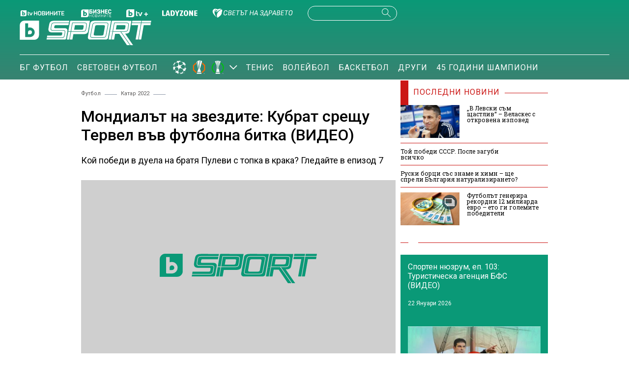

--- FILE ---
content_type: text/html; charset=UTF-8
request_url: https://btvsport.bg/football/katar-2022/mondialat-na-zvezdite-kubrat-sreshtu-tervel-vav-futbolna-bitka-video.html?utm_source=self&utm_medium=article&utm_campaign=Related_Articles
body_size: 17902
content:
<!DOCTYPE html>
<html lang="bg">

<head>
    <title>Мондиалът на звездите: Кубрат срещу Тервел във футболна битка (ВИДЕО) - bTV Спорт</title>

    <meta http-equiv="X-UA-Compatible" content="IE=edge" />
    <meta http-equiv="Content-Type" content="text/html; charset=utf-8" />
    <meta name="viewport" content="width=device-width, initial-scale=1, maximum-scale=1" />
    <meta name="description" content="Кой победи в дуела на братя Пулеви с топка в крака? Гледайте в епизод 7" />
    <meta name="keywords" content="футбол,бокс,Kубрат Пулев,световно първенство по футбол,тервел пулев,катар 2022,пулеви,Братя Пулеви" />
    <meta name="facebook-domain-verification" content="vzmdnvkhtid8wo87q4qu8ul8ahohlw" />
    
    <link rel="dns-prefetch" href="https://cms.static.btv.bg/" />
    <link rel="dns-prefetch" href="https://img.cms.bweb.bg/" />
    <link rel="dns-prefetch" href="https://www.google-analytics.com">
    <link rel="dns-prefetch" href="https://www.googletagmanager.com">
    <link rel="preconnect" href="https://fonts.googleapis.com">
    <link rel="preconnect" href="https://fonts.gstatic.com" crossorigin>

    <link rel="stylesheet" as="style" href="https://fonts.googleapis.com/css?family=Roboto+Slab:400,700|Roboto:400,500,700,900&display=swap" />    
    
    <!-- Google Tag Manager -->
    <script>(function(w,d,s,l,i){w[l]=w[l]||[];w[l].push({'gtm.start':
    new Date().getTime(),event:'gtm.js'});var f=d.getElementsByTagName(s)[0],
    j=d.createElement(s),dl=l!='dataLayer'?'&l='+l:'';j.async=true;j.src=
    'https://www.googletagmanager.com/gtm.js?id='+i+dl;f.parentNode.insertBefore(j,f);
    })(window,document,'script','dataLayer','GTM-5GQTM3D4');</script>
    <!-- End Google Tag Manager -->
    
            <meta property="og:site_name" content="bTV Спорт" />
        <meta property="og:type" content="article" />
        <meta property="og:title" content="Мондиалът на звездите: Кубрат срещу Тервел във футболна битка (ВИДЕО)" />
        <meta property="og:image" content="https://cdn.btv.bg/media/images/1200x630/Nov2022/2112907255.jpg" />
        <meta property="og:image:secure_url" content="https://cdn.btv.bg/media/images/1200x630/Nov2022/2112907255.jpg" />
        <meta property="fb:app_id" content="208539599222169" />
        <meta property="og:url" content="https://btvsport.bg/football/katar-2022/mondialat-na-zvezdite-kubrat-sreshtu-tervel-vav-futbolna-bitka-video.html" />
        <meta property="og:description" content="Кой победи в дуела на братя Пулеви с топка в крака? Гледайте в епизод 7" />
    <link rel="image_src" href="https://cdn.btv.bg/media/images/1200x630/Nov2022/2112907255.jpg" /> 
    <link rel="preload" as="style" href="/css/bg/microsites/btvsport/css/main.css?v=3.0.99.44" />
    
            <link rel="preload" as="style" href="https://cms.static.btv.bg/shared/vjs/video-js.css?v=1.2.3" />
        <link rel="preload" as="style" href="https://cms.static.btv.bg/shared/vjs/videojs-contrib-ads.css" />
        <link rel="preload" as="style" href="https://cms.static.btv.bg/shared/vjs/videojs.ima.css" />
    
        <link rel="canonical" href="https://btvsport.bg/football/katar-2022/mondialat-na-zvezdite-kubrat-sreshtu-tervel-vav-futbolna-bitka-video.html">    
        <link rel="alternate" type="application/rss+xml" href="https://btvsport.bg/lbin/v3/rss.php?section_id=160792458" />
    
    
        <script type="application/ld+json">
            {
                "@context": "https://schema.org",
                "@type": "WebSite",
                "url": "https:\/\/btvsport.bg",
                "potentialAction": {
                    "@type": "SearchAction",
                    "target": "https:\/\/btvsport.bg\/search\/?q={search_term_string}&o=date",
                    "query-input": "required name=search_term_string"
                }
            }
        </script>
    
        <script>
        var site_id = 480;
        var article_id = "2100804517";
        var section_id = "160792458";
        var story_id = '';
        var gallery_id = '';
        var article_style = 'Video';
        //var static_server = 'https://cms.static.btv.bg';
    </script>
    <script>
        var dfp_site = 'btvsport.bg';
        var dfp_website = 'btv_sport';
        var dfp_mobile = false;
        var dfp_tags = ["\u0444\u0443\u0442\u0431\u043e\u043b","\u0431\u043e\u043a\u0441","K\u0443\u0431\u0440\u0430\u0442 \u041f\u0443\u043b\u0435\u0432","\u0441\u0432\u0435\u0442\u043e\u0432\u043d\u043e \u043f\u044a\u0440\u0432\u0435\u043d\u0441\u0442\u0432\u043e \u043f\u043e \u0444\u0443\u0442\u0431\u043e\u043b","\u0442\u0435\u0440\u0432\u0435\u043b \u043f\u0443\u043b\u0435\u0432","\u043a\u0430\u0442\u0430\u0440 2022","\u043f\u0443\u043b\u0435\u0432\u0438","\u0411\u0440\u0430\u0442\u044f \u041f\u0443\u043b\u0435\u0432\u0438"];
        var dfp_status = {"medium_rectangle_300x250_first":true,"medium_rectangle_300x250_second":true,"megaboard":true,"megaboard_second":true,"megaboard_third":false,"megaboard_in_article":false,"wallpaper":true,"ibug":false,"carousel":true,"in_article_300x250_first":false,"in_article_300x250_second":false,"in_listing_native":false,"adform_exclusive_mobile_300x250_first":false,"adform_exclusive_mobile_300x250_second":false,"adform_exclusive_300x250_second":false,"video_border_top":false,"video_border_bottom":false,"video_overlay":false,"video_overlay_vertical":false,"top":true,"top_dropdown":false};
        var dfp_show_ads = 1;
        var dfp_env = '1';
        
        const regex=/Mobi|Android|webOS|iPhone|iPad|iPod|BlackBerry|IEMobile|Opera Mini/i;var mobile=regex.test(navigator.userAgent);if(mobile||window.innerWidth<640){var device_type='mobile'}else{var device_type='desktop'}
        
        var gtm_vod = false;

	var article_gtm_data = {
		articleTitle: 'Мондиалът на звездите: Кубрат срещу Тервел във футболна битка (ВИДЕО)',
		articleTitleEn: 'World Cup of Stars: Kubrat vs. Tervel in a football battle (VIDEO)',		pageCategory: 'news',
		articleId: '2100804517',
		pageType: 'article',
		articleType: 'article',
		articleAuthorId: '445',
		articleAuthor: 'bTV Спорт екип',
		articleDatePublished: '1669652623',
		articleTopics: 'футбол,бокс,Kубрат Пулев,световно първенство по футбол,тервел пулев,катар 2022,пулеви,Братя Пулеви', 
		sectionId: '160792458',
		sectionName: 'Катар 2022',
		articleWordCount: '242',
		articleGallery: '0',
		deviceType: device_type,
		articleLoadMoreButton: false,
				pagePlayerEnabled: '1',
	};	
	     </script>

        <link rel="stylesheet" type="text/css" href="https://cms.static.btv.bg/shared/vjs/video-js.css?v=1.2.3" />
    <link rel="stylesheet" type="text/css" href="https://cms.static.btv.bg/shared/vjs/videojs-contrib-ads.css" />
    <link rel="stylesheet" type="text/css" href="https://cms.static.btv.bg/shared/vjs/videojs.ima.css" />
       
    <link rel="stylesheet" type="text/css" href="/css/bg/microsites/btvsport/css/main.css?v=3.0.99.44" />

            <link rel="stylesheet" type="text/css" href="/css/bg/microsites/btvsport/css/article.css?v=3.0.99.44" />
        <meta name="robots" content="index, follow, max-image-preview:large, max-snippet:-1, max-video-preview:-1" />
        
    
    
        
    
		        <link rel="stylesheet" type="text/css" href="/css/bg/microsites/btvsport/css/stats.css?v=3.0.99.44" />
		
    <link rel="preload" as="script" href="https://cms.static.btv.bg/microsites/btvnovinite/js/lazyload.min.js" />

    <link rel="manifest" href="/manifest.json" />

            <!-- Player JS -->
        <link rel="preload" as="script" href="https://cms.static.btv.bg/shared/vjs/video.min.js" />
        <link rel="preload" as="script" href="https://cms.static.btv.bg/shared/vjs/videojs-contrib-ads.js" />
        <link rel="preload" as="script" href="//imasdk.googleapis.com/js/sdkloader/ima3.js" />
        <link rel="preload" as="script" href="https://cms.static.btv.bg/shared/vjs/player-v3.bwebv152301.js" />
    
    <script async id="ebx" src="//applets.ebxcdn.com/ebx.js"></script>

        <script src="https://publisher.caroda.io/videoPlayer/caroda.min.js?ctok=0239cd062264" crossorigin="anonymous" defer>
    </script>
       
</head>

<body >

    <!-- Google Tag Manager (noscript) -->
    <noscript><iframe src="https://www.googletagmanager.com/ns.html?id=GTM-5GQTM3D4" height="0" width="0" style="display:none;visibility:hidden"></iframe></noscript>
    <!-- End Google Tag Manager (noscript) -->
<header class="header-wrapper">
    <div class="header-content">
        <div class="top-navigation">
            <a href="https://btvnovinite.bg/" target="_blank">
                <img fetchpriority="high"  class="btv-novinite" src="/static/bg/microsites/btvsport/images/logos/BTV-Novinite.svg?v25" alt="bTV Новините">
            </a>
            <a href="https://businessnovinite.bg/" target="_blank">
                <img fetchpriority="high" class="btv-businessnovinite" src="/static/bg/microsites/btvsport/images/logos/BTV-BusinessNovinite.svg" alt="Бизнес Новините">
            </a>
            <a href="https://btvplus.bg/" target="_blank">
                <img fetchpriority="high"  class="btv-plus" src="/static/bg/microsites/btvsport/images/logos/BTV-Plus.svg?v25" alt="bTV+">
            </a>
            <a href="https://ladyzone.bg/" target="_blank">
                <img fetchpriority="high"  class="btv-ladyzone" src="/static/bg/microsites/btvsport/images/logos/BTV-LadyZone.svg" alt="LadyZone">
            </a>
            
            <a href="https://svetatnazdraveto.bg/" target="_blank">
                <img fetchpriority="high" width="164" height="20" class="btv-svetatnazdraveto" src="https://cms.static.btv.bg/microsites/btvnovinite/images/logos/SvetatNaZdraveto.svg" alt="Светът на здравето" />
            </a>
            <div class="input-wrap">
                <form id="search-submit" action="/search/" method="GET" autocomplete="off">
                    <input type="hidden" name="o" value="date" />
                    <input class="text" type="text" name="q" autocomplete='off' />
                    <span class="icon-search desktop"></span>
                </form>
            </div>
            <a href="">
                <div class="live-blog">
                    <span class="blink-circle"></span>
                    <span class="text">на живо</span>
                </div>
            </a>
        </div>
        <a class="site-logo" href="/">
            <img fetchpriority="high" src="/static/bg/microsites/btvsport/images/logos/BTV-Sport.svg" alt="bTV Спорт">
        </a>
        <nav class="main-navigation">
            <ul>
                <!--
                <li>
                    <a href="/v-rakavicite-na-pulevi/">В ръкавиците на Пулеви</a>
                </li>
                -->
                <li>
                    <a href="/bgfootball/">БГ Футбол</a>
                </li>
                <li>
                    <a href="/world-football/">Световен футбол</a>
                </li>

                <li id="european-tournaments" class="sub-item-menu">
                    <a href="/european-tournaments/">
                        <img fetchpriority="high" class="champions-league" src="/static/bg/microsites/btvsport/images/logos/ChampionsLeague.png" alt="Шампионска лига">
                        <img fetchpriority="high" src="/static/bg/microsites/btvsport/images/logos/uel_2024.svg" alt="Лига Европа">
                        <img fetchpriority="high" src="/static/bg/microsites/btvsport/images/logos/uecl_2024.svg" alt="Лига на конференциите">
                    </a>
                    <span class="arrow-open-close"></span>
                </li>
                <li>
                    <a href="/tenis/">Тенис</a>
                </li>
                <li>
                    <a href="/volleyball/">Волейбол</a>
                </li>
                <li>
                    <a href="/basketball/">Баскетбол</a>
                </li>
                <li>
                    <a href="/drugi/">Други</a>
                </li>
                <!--
                <li>
                    <a href="/tag?tag=Спортен%20нюзрум">Спортен нюзрум</a>
                </li>
                -->
                <li>
                    <a href="/tag?tag=45%20години%20шампиони">45 години шампиони</a>
                </li>
                
                <!--
                <li id="podcasts" class="sub-item-menu">
                    <a class="active" href="/podcast/">Видео подкасти</a>
                    <span class="arrow-open-close"></span>
                </li>
                -->
            </ul>
        </nav>
    </div>
</header>
<div class="sub-menu-wrapper">
    <ul class="sub-menu-list european-tournaments">
        <li>
            <a href="/champions-league/">Шампионска лига</a>
        </li>
        <li>
            <a href="/europa-league/">Лига Европа</a>
        </li>
        <li>
            <a href="/conference-league/">Лига на конференциите</a>
        </li>
    </ul>
    <!--
    <ul class="sub-menu-list podcasts">
        <li>
            <a href="/tag?tag=Спортен%20нюзрум">Спортен нюзрум</a>
        </li>
        <li>
            <a href="/za-sporta-bez-klisheta/">
                <img src="/static/bg/microsites/btvsport/images/logos/bez_klisheta.jpg" alt="За спорта без клишета">
            </a>
        </li>
        <li>
            <a href="/dvama-gameri-i-polovina/">
                <img src="/static/bg/microsites/btvsport/images/logos/dvama-gameri-i-polovina-btn.jpg" alt="Двама геймъри и половина">
            </a>
        </li>    
        <li>
            <a href="https://btvsport.bg/tag?tag=%D0%B7%D0%B4%D1%80%D0%B0%D0%B2%D0%B8%20%D1%81%20%D0%B1%D0%B5%D0%BB%D1%87%D0%BE%20%D1%85%D1%80%D0%B8%D1%81%D1%82%D0%BE%D0%B2&o=date">
                Здрави и силни с Белчо Христов
            </a>
        </li>
        <li>
            <a href="https://btvsport.bg/tag?tag=%D0%94%D1%80%D1%83%D0%B3%D0%B8%D1%82%D0%B5%20%D1%88%D0%B0%D0%BC%D0%BF%D0%B8%D0%BE%D0%BD%D0%B8&o=date">
                Другите шампиони
            </a>
        </li>
      
    </ul>
    -->
</div>
<header class="header-wrapper-mobile">
    <div class="left">
        <div class="menu-hamburger">
            <span class="top"></span>
            <span class="middle"></span>
            <span class="bottom"></span>
        </div>
        <a class="site-logo" href="/">
        <img fetchpriority="high" src="/static/bg/microsites/btvsport/images/logos/BTV-Sport.svg" alt="bTV Спорт">
        </a>
    </div>
    <a href="">
        <div class="live-blog">
            <span class="blink-circle"></span>
            <span class="text">на живо</span>
        </div>
    </a>
    <span class="icon-search open-search"></span>
    <div class="input-wrap-bg shown-item">
        <div class="input-wrap">
            <form id="search-submit-mobile" action="/search/" method="GET" autocomplete="off">
				<input type="hidden" name="o" value="date" />
				<input class="text" type="text" name="q" autocomplete='off' />
				<span class="icon-search mobile"></span>
			</form>
        </div>
        <div class="close-search">
            <span class="left"></span>
            <span class="right"></span>
        </div>
    </div>
</header>
<nav class="navigation-mobile">
    <ul>
        <li>
            <a href="/v-rakavicite-na-pulevi/">В ръкавиците на Пулеви</a>
        </li>
        
        <li>
            <a href="/bgfootball/">БГ Футбол</a>
        </li>
        <li>
            <a href="/world-football/">Световен футбол</a>
        </li>

        <li id="european-tournaments-mobile" class="sub-item-menu-mobile">
            <a href="/european-tournaments/">
                <img class="champions-league" src="/static/bg/microsites/btvsport/images/logos/ChampionsLeague.png" alt="ChampionsLeague">
                <img src="/static/bg/microsites/btvsport/images/logos/EuropaLeague.png" alt="EuropaLeague">
                <img src="/static/bg/microsites/btvsport/images/logos/EuropaConferenceLeague.png" alt="EuropaConferenceLeague">
            </a>
            <span class="arrow-open-close"></span>
        </li>
<!--         <li>
            <a href="/championstv/">Champions TV</a>
        </li> -->
        <div class="sub-menu-accordion">
            <ul>
                <li>
                    <a href="/champions-league/">Шампионска лига</a>
                </li>
                <li>
                    <a href="/europa-league/">Лига Европа</a>
                </li>
                <li>
                    <a href="/conference-league/">Лига на конференциите</a>
                </li>
            </ul>
        </div>
                <li>
            <a href="/tenis/">Тенис</a>
        </li>
        <li>
            <a href="/volleyball/">Волейбол</a>
        </li>
        <li>
            <a href="/basketball/">Баскетбол</a>
        </li>
        <li>
            <a href="/drugi/">Други</a>
        </li>
        <li>
            <a href="/tag?tag=45%20години%20шампиони">45 години шампиони</a>
        </li>
        <li>
            <a href="/tag?tag=Спортен%20нюзрум">Спортен нюзрум</a>
        </li>
        <!--
        <li class="sub-item-menu-mobile">
            <a href="/podcats/">Видео подкасти</a>
            <span class="arrow-open-close"></span>
        </li>
        <div class="sub-menu-accordion">
            <ul>
                <li>
                    <a href="/tag?tag=Спортен%20нюзрум">Спортен нюзрум</a>
                </li>
                <li>
                        <a href="/za-sporta-bez-klisheta/">
                            <img src="/static/bg/microsites/btvsport/images/logos/bez_klisheta.jpg" alt="За спорта без клишета">
                        </a>
                    </li>
                    <li>
                        <a href="https://btvsport.bg/tag?tag=%D0%B7%D0%B4%D1%80%D0%B0%D0%B2%D0%B8%20%D1%81%20%D0%B1%D0%B5%D0%BB%D1%87%D0%BE%20%D1%85%D1%80%D0%B8%D1%81%D1%82%D0%BE%D0%B2&o=date">
                            Здрави и силни с Белчо Христов
                        </a>
                    </li>
                    <li>
                        <a href="https://btvsport.bg/tag?tag=%D0%94%D1%80%D1%83%D0%B3%D0%B8%D1%82%D0%B5%20%D1%88%D0%B0%D0%BC%D0%BF%D0%B8%D0%BE%D0%BD%D0%B8&o=date">
                            Другите шампиони
                        </a>
                    </li>

            </ul>
        </div>
        -->
        <li><a href="/sudurjanie-ot-partnyori/">Съдържание от партньори</a></li>
    </ul>
</nav>
<div class="live_event_wrapper">
    <a href="" class="link_live" onclick="_sendGAEvent('Live_Video_NP', 'click_top_bar_button', document.title, true)">
        <div class="live_event_btn">
        </div>
        <marquee id="marquee_live" scrollamount="3" direction="left" speed="slow" behavior="loop" class="live_txt marquee_text">
            <span class="line" id="line"> </span>
        </marquee>
    </a>

    </div><div class="btv-mobileads-wrapper_wrap">
		<div class="btv-mobileads-wrapper_page">
				<div class="wrapper" id='content_router'>
												<div class="center">
																<div>
																				<div>
												<div class="bweb-gpt bweb-gpt--top_dropdown"><div id="div-gpt-ad-top_dropdown"></div></div>
										</div>
																				<div>
												<div class="bweb-gpt bweb-gpt--top"><div id="div-gpt-ad-top"></div></div>
										</div>
																				<div>
												<div class="bweb-gpt bweb-gpt--carousel"><div id="div-gpt-ad-carousel"></div></div>
										</div>
																				<div>
												<div class="bweb-gpt bweb-gpt--wallpaper"><div id="div-gpt-ad-wallpaper"></div></div>
										</div>
																				<div>
												<div class="bweb-gpt bweb-gpt--ibug"><div id="div-gpt-ad-ibug"></div></div>
										</div>
																				<div>
												<div class="bweb-gpt bweb-gpt--megaboard"><div id="div-gpt-ad-megaboard"></div></div>
										</div>
																		</div>
														</div>
												<div class="global-content-wrapper">
																<div class="left-content-wrapper article-page">
																				<div>
												
<!-- article page -->
<div class="breadcrumb">
        <a href="/football/">Футбол</a>     <span class="line"></span>      <a href="/football/katar-2022/">Катар 2022</a>     <span class="line"></span>  </div>

					<script type="application/ld+json">
		{
			"@context": "https://schema.org",
			"@type": "BreadcrumbList",
			"itemListElement": [
									{
				"@type": "ListItem",
				"position": 1,
				"name": "Футбол",
				"item": "https://btvsport.bg/football/"
			},
									{
				"@type": "ListItem",
				"position": 2,
				"name": "Катар 2022",
				"item": "https://btvsport.bg/football/katar-2022/"
			},
						{
				"@type": "ListItem",
				"position":3,
				"name": "Мондиалът на звездите: Кубрат срещу Тервел във футболна битка (ВИДЕО)"
			}]
		}
</script><script type="application/ld+json">
{
	"@context": "http://schema.org",
	"@type": "NewsArticle",
	"mainEntityOfPage": "https://btvsport.bg/football/katar-2022/mondialat-na-zvezdite-kubrat-sreshtu-tervel-vav-futbolna-bitka-video.html",
	"headline": "Мондиалът на звездите: Кубрат срещу Тервел във футболна битка (ВИДЕО)",
		"publisher": {
		"@context": "http://schema.org",
		"@type": "NewsMediaOrganization",
		"name": "bTV Media Group",
		"logo": {
			"@type": "ImageObject",
			"name": "bTV Logo",
			"url": "https://web.static.btv.bg/bmg.png"
		},
		"address": {
			"@type": "PostalAddress",
			"addressLocality": "Sofia",
			"postalCode": "1463",
			"streetAddress": "Ndk, Bulgaria Blvd, 1463 Sofia"
		  },
		"email": "news@btv.bg",
		"telephone": "+35929176830"
	},
	"author": {
		"@context": "http://schema.org",
				"@type": "NewsMediaOrganization",
							"name": "bTV Спорт екип",
						"image": "https://cdn.btv.bg/media/images/200x200/Sep2022/2112842098.jpg",
									"url": "https://btvsport.bg/avtor/?author=2014894"
						},
	"image":{
		"@type": "ImageObject",
		"url": "https://cdn.btv.bg/media/images/1200x/Nov2022/2112907255.jpg"
	},
	"datePublished": "2022-11-28T18:23:43+02:00",
	"dateModified": "2022-11-28T18:41:14+02:00",
	"description": "Кой победи в дуела на братя Пулеви с топка в крака? Гледайте в епизод 7",
	"articleBody": "Кубрат Пулев&amp;nbsp;срещу Тервел Пулев. Е, такова нещо не сте виждали. Но не си представяйте люта битка на боксовия ринг.И това няма да е за изпускане, но и двамата знаят, че то никога не бива да се случва. Опитвали са в миналото и са стигнали до извода, че за всички е най-здравословно, ако двамата не се изправят очи в очи с ръкавици върху ръцете.Но Кубрат и Тервел наистина излязоха в битка един срещу друг. Не обаче боксова, а футболна.&amp;nbsp;Братя Пулеви приеха предизвикателството на екипа на bTV да премерят сили с&amp;hellip; топка в крака, като покажат кой от тях се справя по-добре, когато стане дума за най-великата отборна игра.Кой победи?Отговорът на този въпрос ще научите ако гледате епизод 7 от специалната дигитална поредица &quot;Мондиалът на звездите&quot; с водещ Илия Илиев, посветена на световното първенство по футбол в Катар.&amp;nbsp;Единственото, което на този етап можем да издадем е мястото на тяхната среща &amp;ndash; като любезни домакини те ни приеха в своята зала в Спорт център Пулев.Всички досегашни епизоди от поредицата &amp;bdquo;Мондиалът на звездите&amp;ldquo; на Илия Илиев може да откриете тук:Епизод 1 с Веселин Маринов: https://bit.ly/3ij5w2LЕпизод 2 с Димитър Калбуров: &amp;nbsp;https://bit.ly/3XHgHm3Епизод 3 с братя Аргирови: https://bit.ly/3VcPWUUЕпизод 4 с Натали Трифонова: https://bit.ly/3GR5g50Епизод 5 с Кали: https://bit.ly/3OLA9KoЕпизод 6 с Александра Гърдева: https://bit.ly/3V6LO8N"
}
</script>
<!-- title of article -->
<h1 class="main-title-article-page">Мондиалът на звездите: Кубрат срещу Тервел във футболна битка (ВИДЕО)</h1>

<!-- subtitle of article -->
<h2 class="sub-title-article-page">Кой победи в дуела на братя Пулеви с топка в крака? Гледайте в епизод 7</h2>

	<link rel="preload" as="image" href="https://cdn.btv.bg/media/images/640x360/Nov2022/2112907255.jpg" />

<div class="content">
    <div class="article-media-wrapper">
                  
                    <script type="application/ld+json">
                {
                "@context": "http://schema.org/",
                "@type": "VideoObject",
                "name": "Мондиалът на звездите: Кубрат срещу Тервел във футболна битка (ВИДЕО)",
                "contentUrl": "https://btvsport.bg/football/katar-2022/mondialat-na-zvezdite-kubrat-sreshtu-tervel-vav-futbolna-bitka-video.html", 
                "thumbnailUrl": "https://cdn.btv.bg/media/images/640x360/Nov2022/2112907255.jpg",
                "uploadDate": "2022-11-28T18:23:43+02:00",
                "description": "Кой победи в дуела на братя Пулеви с топка в крака? Гледайте в епизод 7"
                }
            </script>
                <div id="top_ad_container">
        <div class="bweb-gpt bweb-gpt--video_border_top">
          <div id="div-gpt-ad-video_border_top"></div>
        </div>
      </div>
      <div id="leading_video_wrapper">
        <div id="player_config">
          <div class="video_placeholder"></div>
        </div>
      </div>
      <div id="bottom_ad_container">
        <div class="bweb-gpt bweb-gpt--video_border_bottom">
          <div id="div-gpt-ad-video_border_bottom"></div>
        </div>
      </div>
      <script type="text/javascript">
         
      document.addEventListener('VJSLoaded', function(event) {
        var videoUrl = '/lbin/v3/btvplus/player_config.php?media_id=2112907256&container=leading_video_player_autoplay&template=player_v2&article_id=2100804517&section_id=160792458';
        
            fetch(videoUrl)
            .then((response) => {
                return response.json();
            })
            .then((data) => {
                if (data.status == 'ok') {
                    var playerConfig = document.getElementById("player_config");
                    if (playerConfig) {
                        setTimeout(() => {
                            // playerConfig.innerHTML = data.config;
                            var parser = new DOMParser();
                            var doc = parser.parseFromString(data.config, 'text/html');
                            playerConfig.innerHTML = "";
                            while (doc.body.firstChild) {
                                playerConfig.appendChild(doc.body.firstChild);
                            }
                            var scripts = playerConfig.querySelectorAll('script');
                            scripts.forEach(script => {
                                var newScript = document.createElement('script');
                                Array.from(script.attributes).forEach(attr => {
                                    newScript.setAttribute(attr.name, attr.value);
                                });
                                newScript.textContent = script.textContent;
                                playerConfig.appendChild(newScript);
                            }); 
                        }, 50);
                    }
                } else {
                    var videoWrapper = document.getElementById("leading_video_wrapper");
                    if (videoWrapper) {
                        videoWrapper.innerHTML = data.message;
                    }
                }
            })
            .catch((error) => {console.log(error)})
            
				});
			
        // document.addEventListener('VJSLoaded', function(event) {
        //   jQuery(function() {
        //     jQuery.ajax({
        //       url: '/lbin/v3/btvplus/player_config.php?media_id=2112907256&container=leading_video_player_autoplay&template=player_v2&article_id=2100804517&section_id=160792458',
        //       cache: false,
        //       dataType: "json",
        //       success: function(data) {
        //         if (data.status == 'ok') {
        //           jQuery('#player_config').html(data.config);
        //         } else {
        //           jQuery('#leading_video_wrapper').html(data.message);
        //         }
        //       }
        //     });
        //   });
        // });
      </script>
         
    </div>
</div>
  <!-- social media icons on top -->
<div class="social-media-wrap top">
    <div class="left-media">
                                <a href="/avtor/?author=2014894">
                            <p class="author-article-wrap">
                    <img class="author-photo" src="https://cdn.btv.bg/media/images/200x200/Sep2022/2112842098.jpg" alt="B">
                    <span class="author-name red">bTV Спорт екип</span>
                </p>
            </a>
                <div class="date-time">
            18:23 ч. 28.11.2022 г.
        </div>
    </div>
    <div class="social-media-icons">
        <a target="_blank" href="https://www.facebook.com/sportbtv/">
            <img src="/static/bg/microsites/btvsport/images/icons/facebook.svg" width="30" height="30" alt="Последвай ни във Facebook">
        </a>
        <a target="_blank" href="https://www.instagram.com/btvsport/?hl=bg">
            <img src="/static/bg/microsites/btvsport/images/icons/instagram.svg" width="30" height="30" alt="Последвай ни в Instagram">
        </a>
    </div>
</div>

<!-- body of article -->
<div class="body-article">
    <p><strong><a href="https://btvsport.bg/drugi/kobrata-veche-e-magistar-po-politika-i-biznes.html" target="_blank">Кубрат Пулев</a>&nbsp;срещу <a href="https://btvsport.bg/v-rakavicite-na-pulevi/tervel-za-kobrata-respekt-shampione.html" target="_blank">Тервел Пулев. </a>Е, такова нещо не сте виждали.</strong> Но не си представяйте люта битка на боксовия ринг.</p><div class="banner-with-fancy-bg-300x600" style="height:610px;width:310px;background-repeat: no-repeat; margin: 10px auto;background-size:310px 610px; background-image:url(https://cms.static.btv.bg/microsites/btvsport/images/BtvSport_300x600.jpg)"><div style="text-align:center;width:300px;margin: 0 auto;" class="bweb-gpt bweb-gpt--medium_rectangle_300x250 bweb-gpt--medium_rectangle_300x250--first"><div id="div-gpt-ad-medium_rectangle_300x250_first"></div></div></div></p><p>И това няма да е за изпускане, но и двамата знаят, че то никога не бива да се случва. <strong>Опитвали са в миналото</strong> и са стигнали до извода, че за всички е най-здравословно, ако двамата не се изправят очи в очи <strong>с ръкавици върху ръцете.</strong></p><p><strong>Но Кубрат и Тервел наистина излязоха в битка един срещу друг.</strong> Не обаче боксова, а футболна.&nbsp;</p><p><a href="https://btvsport.bg/search/?o=date&q=%D0%B2+%D1%80%D1%8A%D0%BA%D0%B0%D0%B2%D0%B8%D1%86%D0%B8%D1%82%D0%B5+%D0%BD%D0%B0+%D0%BF%D1%83%D0%BB%D0%B5%D0%B2%D0%B8" target="_blank">Братя Пулеви </a>приеха предизвикателството на екипа на bTV да премерят сили<strong> с&hellip; топка в крака,</strong> като покажат кой от тях се справя по-добре, когато стане дума за <strong>най-великата отборна игра.</strong></p><p><strong>Кой победи?</strong></p><p><strong>Отговорът на този въпрос ще научите ако гледате епизод 7</strong> от <a href="https://btvsport.bg/search/?o=date&q=%D0%BC%D0%BE%D0%BD%D0%B4%D0%B8%D0%B0%D0%BB%D1%8A%D1%82+" target="_blank">специалната дигитална поредица "Мондиалът на звездите" с <strong>водещ Илия Илиев</strong></a>, посветена на<strong> <a href="https://btvsport.bg/football/katar-2022/" target="_blank">световното първенство по футбол в Катар.</a></strong>&nbsp;</p><p>Единственото, което на този етап можем да издадем е мястото на тяхната среща &ndash; като любезни домакини те ни приеха в своята зала в Спорт център Пулев.</p><p><strong>Всички досегашни епизоди от поредицата <a href="https://btvsport.bg/search/?o=date&q=%D0%BC%D0%BE%D0%BD%D0%B4%D0%B8%D0%B0%D0%BB%D1%8A%D1%82+" target="_blank">&bdquo;Мондиалът на звездите&ldquo;</a></strong><a href="https://btvsport.bg/search/?o=date&q=%D0%BC%D0%BE%D0%BD%D0%B4%D0%B8%D0%B0%D0%BB%D1%8A%D1%82+" target="_blank"> <strong>на Илия Илиев</strong> </a>може да откриете тук:</p><p><strong>Епизод 1 с Веселин Маринов:</strong> <a href="https://bit.ly/3ij5w2L">https://bit.ly/3ij5w2L</a></p><p><strong>Епизод 2 с Димитър Калбуров:</strong> &nbsp;<a href="https://bit.ly/3XHgHm3">https://bit.ly/3XHgHm3</a></p><p><strong>Епизод 3 с братя Аргирови:</strong> <a href="https://bit.ly/3VcPWUU">https://bit.ly/3VcPWUU</a></p><p><strong>Епизод 4 с Натали Трифонова:</strong> <a href="https://bit.ly/3GR5g50">https://bit.ly/3GR5g50</a></p><p><strong>Епизод 5 с Кали:</strong> <a href="https://bit.ly/3OLA9Ko">https://bit.ly/3OLA9Ko</a></p><p><strong>Епизод 6 с Александра Гърдева:</strong> <a href="https://bit.ly/3V6LO8N">https://bit.ly/3V6LO8N</a></p><span class="emb-links-slider"></span>
</div>

<!-- social media icons on bottom -->
<div class="social-media-wrap bottom">
    <div class="social-media-icons">
        <div class="share-holder" onclick="fbShare('/football/katar-2022/mondialat-na-zvezdite-kubrat-sreshtu-tervel-vav-futbolna-bitka-video.html')">
            <img src="/static/bg/microsites/btvsport/images/icons/facebook.svg" width="30" height="30" alt="Споделяне във Facebook">
        </div>
        <a href="/cdn-cgi/l/email-protection#[base64]" class="social">
            <img src="/static/bg/microsites/btvsport/images/icons/email.svg" width="30" height="30" alt="Споделяне с email">
        </a>
    </div>
</div>

<!-- tags of article -->
<div class="keywords-wrap">
    <div class="label">Тагове: </div>
    <p>
                <a href="/tag?tag=футбол"><span>футбол</span></a>         <a href="/tag?tag=бокс"><span>бокс</span></a>         <a href="/tag?tag=Kубрат Пулев"><span>Kубрат Пулев</span></a>         <a href="/tag?tag=световно първенство по футбол"><span>световно първенство по футбол</span></a>         <a href="/tag?tag=тервел пулев"><span>тервел пулев</span></a>         <a href="/tag?tag=катар 2022"><span>катар 2022</span></a>         <a href="/tag?tag=пулеви"><span>пулеви</span></a>         <a href="/tag?tag=Братя Пулеви"><span>Братя Пулеви</span></a>     </p>
</div>
										</div>
																				<div>
												<link href="https://fonts.googleapis.com/css2?family=Montserrat:wght@100..900&family=Open+Sans:ital,wght@0,300..800;1,300..800&display=swap" rel="stylesheet">

<style type="text/css">
  #zora-banner {
    font-family: "Montserrat";
    width: 980px;
    max-width: 100%;
    overflow: hidden;
    height: auto;
    margin: 32px auto;
    /* background-color: white; */
  }
  
  #zora-banner {
    display: flex;
    flex-direction: column;
    
        min-height: 270px;
        
  }
  
  #zora-banner a {
    text-decoration: none;
    color: #fff;
  }
  
  #zora-banner .zora-header {
    background: #19b9cc;
    display: flex;
    flex-direction: row;
    padding: 1em 0.5em;
    justify-content: space-between;
    align-items: center;
  }
  
  #zora-banner .zora-header .zora-logo img {
    height: 1.8em;
  }
  
  #zora-banner .zora-description {
    color: #fff;
    font-weight: 500;
    cursor: default;
  }
    
  #zora-banner .zora-header .zora-description .mobile {
    display: none;
  }
  
  #zora-banner .zora-description a {
    background: #f355b9;
    display: inline;
    padding: 0.3em 1em;
    font-size: 0.8em;
    margin: 0 0 0 0.5em;
    border-radius: 0.5rem 0;
    font-weight: 700;
    text-transform: uppercase;
    color: #fff;
    text-decoration: none;
  }
  
  #zora-banner .zora-content {
    display: flex;
    flex-direction: row;
    /*column-gap: 0.5em;*/
    overflow-x: auto;
    scroll-snap-type: x mandatory;
    scrollbar-width: none;
    
    transition: transform 0.4s ease-in-out;
    transform: translateX(0px);
    
    margin-left: 10px;

  }
    
  #zora-banner .zora-content::-webkit-scrollbar {
    display: none;
  }
  
  #zora-banner .zora-content .product {
    position: relative;
    padding-top: 1.5em;
    
          width: calc(25% - 0.5em);
        
    scroll-snap-align: start;
    margin-right: 10px;
    will-change: transform;
  }
  
  #zora-banner .zora-content .product a img {
    width: 100%;
  }
  
  #zora-banner .zora-content .product .price {
    position: absolute;
    top: 5px;
    right: 0;
    color: white;
    background: #f355b9;
    border-radius: 18px;
    display: flex;
    align-items: flex-start;
    justify-content: center;
    padding: 0.2em 0.5em;
    column-gap: 0.2em;
    font-size: 14px;
  }
  
  #zora-banner .zora-content .product .price .big {
    font-weight: 500;
  }
  
  #zora-banner .zora-content .product .price .small {
    font-weight: 300;
    font-size: 10px;
  }
  
  #zora-banner .zora-content .product .price .currency {
    font-weight: 300;
  }
  
  #zora-banner .zora-content .product .title {
    background: #19b9cc;
    text-overflow: ellipsis;
    white-space: nowrap;
    overflow: hidden;
    padding: 0.2em 0.5em;
  }
  
  #zora-banner .zora-content .product.mobile-link {
    display: none;
  }
  
  #zora-banner .zora-content .product.mobile-link .image {
    display: flex;
    align-items: center;
    justify-content: center;
    height: 210px;
  }
  
  #zora-banner .zora-content .product.mobile-link .image .text {
    background: #19b9cc;
    padding: 1em;
    text-align: center;
    line-height: 1.5em;
  }
  
  #zora-banner .zora-content .product.mobile-link .image .text .btn {
    background: #f355b9;
    padding: 0.3em 1em;
    font-size: 0.8em;
    margin: 0 0 0 0.5em;
    border-radius: 0.5rem 0;
    font-weight: 700;
    text-transform: uppercase;
    color: #fff;
    text-decoration: none;
  }
  
  @media screen and (max-width: 800px) {
    #zora-banner .zora-content .product {
      width: calc(25% - 0.5em);
    }
  }
  
  @media screen and (max-width: 700px) {
    #zora-banner .zora-content .product {
      width: calc(33.33% - 0.5em);
    }
    
    #zora-banner .zora-header .zora-description .desktop {
      display: none;
    }
    
    #zora-banner .zora-header .zora-description .mobile {
      display: block;
    }
    
  }
  
  @media screen and (max-width: 430px) {
    
    #zora-banner .zora-content {
      margin-top: 0.5em;
    }
    
    #zora-banner .zora-content .product {
      width: calc(50% - 0.5em);
    }
    
    #zora-banner .zora-content .product.mobile-link {
      display: block;
      min-width: calc(50% - 0.5em);
    }
  }
  
  @media screen and (max-width: 410px) {
   #zora-banner .zora-header .zora-logo img {
      height: 1.5em; 
      font-size: 0.7em;
   }
  } 
  </style>

<div id="zora-banner">
  <div class="zora-header">
    <div class="zora-logo">
      <img alt="Zora.bg Logo" src="https://web.static.btv.bg/zora/logo_zora_ladyzone_bg.png" />
    </div>
    <div class="zora-description">
      <div class="desktop">
      Виж всички предложения от брошурата <a href="https://zora.bg/page/natsionalna-broshura" class="zora-promo-link" target="_blank">тук</a>
      </div>
      <div class="mobile">
        <a href="#" class="zora-promo-link" target="_blank">Разгледай брошурата</a>
      </div>
    </div>
  </div>
  <div id="zora-products" class="zora-content"></div>
</div>

<script data-cfasync="false" src="/cdn-cgi/scripts/5c5dd728/cloudflare-static/email-decode.min.js"></script><script>
  document.addEventListener("DOMContentLoaded", (event) => {
  let productContainer = document.getElementById('zora-products');
  let image_path = 'https://web.static.btv.bg/vladi/zora/images/';
  fetch("https://web.static.btv.bg/zora/products", {
    method: "GET",
    headers: {'Content-Type': 'application/json'}, 
  }).then(response => response.json()).then(data => {
    let product_html = '';
    let leaflet_link = data.promo_url;
    
    document.querySelectorAll(".zora-promo-link").forEach((zora_link) => {
      zora_link.setAttribute('href',leaflet_link);
    });
    
    let i = 0;
  
    data.products.forEach(function (product, index) {
      price = product.price.split('.');
      
      price_converted =  Math.ceil(product.price / 1.95583 * 100) / 100;
      price_eur = price_converted.toString().split('.');
      if(!price_eur[1]) {
        price_eur[1] = "00";
      }
      var img=new Image();
      img.src=image_path+product.id+'.webp';

      product_html = product_html+'<div class="product"><a target="_blank" title="'+product.title+'" href="'+product.link+'"><div class="price"><span class="big">'+price[0]+'</span><span class="small">'+price[1]+'</span><span class="currency">лв.</span> / <span class="big">'+price_eur[0]+'</span><span class="small">'+price_eur[1]+'</span><span class="currency">&euro;</span></span> </div><div class="image"><img src="'+image_path+product.id+'.webp" alt="'+product.title+'"></div><div class="title">'+product.title+'...</div></a></div>';
    });
    
    product_html = product_html+'<div class="product mobile-link"><a target="_blank" title="Виж всички предложения от брошурата" href="'+leaflet_link+'"><div class="image"><span class="text">Виж останалите предложения от брошурата <span class="btn">тук</span></div></a></div>';
    
    productContainer.innerHTML = product_html;	
    
    document.querySelectorAll(".product").forEach((slide) => {
      slide.style.opacity = "1";
      slide.style.visibility = "visible";
    });
    
    const event = new Event("ZoraSliderReady");
    document.dispatchEvent(event);
    
  }).catch(function (err) {
    console.warn('Problem loading the product feed.', err);
  });
  
  
  const totalSlides = document.querySelectorAll(".product").length;
  
  let index = 0;
  let autoPlayInterval;
  let autoPlayRunning;
  let slideWidth = getSlideWidth(); 
  let isSliding = false;
  
  let isDragging = false;
  let startX = 0;
  let currentTranslate = 0;
  let prevTranslate = 0;
    
  function getSlideWidth() {
    const slide = document.querySelector(".product");
    if (!slide) return 0;
    return slide.offsetWidth + parseFloat(getComputedStyle(slide).marginRight);
  }
  
  var zoraLastWidth = window.innerWidth;
  window.addEventListener("resize", () => {
    if (window.innerWidth !== zoraLastWidth) {
      zoraLastWidth = window.innerWidth;
      slideWidth = getSlideWidth();
      // productContainer.style.transform = `translateX(-${index * slideWidth}px)`;
      productContainer.style.transform = `translateX(0px)`;
    }
  });
    
  function moveSlide(direction) {
    index += direction;
    slideWidth = getSlideWidth();
    
    currentTranslate = index * slideWidth;
    //productContainer.style.transition = "transform 0.6s ease-in-out";
    //productContainer.style.transform = 'translateX(-'+currentTranslate+'px)';
    
    productContainer.scrollLeft = currentTranslate;

  }
  /*
  document.getElementById("prev").addEventListener("click", () => {
    moveSlide(-1);
    resetAutoPlay();
  });
  document.getElementById("next").addEventListener("click", () => {
    moveSlide(1);
    resetAutoPlay();
  });
  */
  
  function startAutoPlay() {
    autoPlayRunning = true;
    autoPlayInterval = setInterval(() => moveSlide(1), 3000);
  }
  
    
  function stopAutoPlay() {
    autoPlayRunning = false;
    clearInterval(autoPlayInterval);
  }
  
  function resetAutoPlay() {
    clearInterval(autoPlayInterval);
    startAutoPlay();
    autoPlayRunning = true;
  }
  
  productContainer.addEventListener("mouseenter", () => stopAutoPlay());
  productContainer.addEventListener("mouseleave", startAutoPlay);
  

  
  productContainer.addEventListener("touchstart", (e) => startDrag(e.touches[0].clientX));
  productContainer.addEventListener("mousedown", (e) => {
    e.preventDefault();
    startDrag(e.clientX);
  });
  
  productContainer.addEventListener("touchmove", (e) => drag(e.touches[0].clientX));
  productContainer.addEventListener("mousemove", (e) => {
    if (isDragging) drag(e.clientX);
  });
  
  productContainer.addEventListener("touchend", endDrag);
  productContainer.addEventListener("mouseup", endDrag);
  productContainer.addEventListener("mouseleave", endDrag);
  
  function startDrag(positionX) {
    if(autoPlayRunning) {
      stopAutoPlay();
    }
    isDragging = true;
    startX = positionX;
    prevTranslate = currentTranslate;
  }

  function calculateIndex() {
      return Math.ceil(productContainer.scrollLeft / getSlideWidth())
  }
  
  function drag(positionX) {
    if (!isDragging) return;
    
    const diff = positionX - startX;
    currentTranslate = prevTranslate - diff;
    //index = calculateIndex(positionX);
    //productContainer.style.transform = `translateX(-${currentTranslate}px)`;
  }
  
  function endDrag() {
    isDragging = false;
    index = calculateIndex();
    startAutoPlay();
    //productContainer.style.transition = "transform 0.6s ease-in-out";
    //productContainer.style.transform = `translateX(-${index * slideWidth}px)`;
  }
  
  document.addEventListener("ZoraSliderReady", () => {
    setTimeout(() => {
      startAutoPlay();
     }, 3000);
  });
});
</script>

										</div>
																				<div class="red-rectangle red-text">
												<!-- top article section -->
<div class="main-title">
    <span class="rectangle"></span>
    <h2 class="text">Най - важното</h2>
    <span class="red-line"></span>
</div>

<div class="top-article-wrap">
         
    <div class="article-wrap">
        <a href="/drugi/ruski-borci-sas-zname-i-himn-shte-spre-li-balgarija-naturaliziraneto.html">
            <div class="image-wrap">
                                <div class="top-right-flag">
                                     </div>
								                <picture>
                    <source 
                        sizes="(min-width: 981px) 160px, (max-width: 640px) 320px, (max-width: 980px) 480px"
                        type="image/webp" 
                        data-srcset="https://cdn.btv.bg/media/images/980x551/Jan2026/2113733378.webp 980w,https://cdn.btv.bg/media/images/480x270/Jan2026/2113733378.webp 640w,https://cdn.btv.bg/media/images/320x180/Jan2026/2113733378.webp 320w,"  
                        />
                    <img
                        alt="Руски борци със знаме и химн – ще спре ли България натурализирането?"
                        class="lazy"
                        data-src="https://cdn.btv.bg/media/images/320x180/Jan2026/2113733378.jpg"
                        data-srcset="https://cdn.btv.bg/media/images/980x551/Jan2026/2113733378.jpg 980w,https://cdn.btv.bg/media/images/480x270/Jan2026/2113733378.jpg 640w,https://cdn.btv.bg/media/images/320x180/Jan2026/2113733378.jpg 320w,"
                        sizes="(min-width: 981px) 160px, (max-width: 640px) 320px, (max-width: 980px) 480px"
                        src="/static/bg/microsites/btvnovinite/img/transparent_1x1.png"
                    />
                </picture>
                                <span class="image-cover"></span>
            </div>
            <div class="info-article">
                <h2 class="title">Руски борци със знаме и химн – ще спре ли България натурализирането?</h2>
            </div>
        </a>
    </div>
        
    <div class="article-wrap">
        <a href="/tenis/zhega-i-krampi-ne-sprjaha-siner.html">
            <div class="image-wrap">
                                <div class="top-right-flag">
                                     </div>
								                <picture>
                    <source 
                        sizes="(min-width: 981px) 160px, (max-width: 640px) 320px, (max-width: 980px) 480px"
                        type="image/webp" 
                        data-srcset="https://cdn.btv.bg/media/images/980x551/Jan2026/2113735485.webp 980w,https://cdn.btv.bg/media/images/480x270/Jan2026/2113735485.webp 640w,https://cdn.btv.bg/media/images/320x180/Jan2026/2113735485.webp 320w,"  
                        />
                    <img
                        alt="Жега и крампи не спряха Синер"
                        class="lazy"
                        data-src="https://cdn.btv.bg/media/images/320x180/Jan2026/2113735485.jpg"
                        data-srcset="https://cdn.btv.bg/media/images/980x551/Jan2026/2113735485.jpg 980w,https://cdn.btv.bg/media/images/480x270/Jan2026/2113735485.jpg 640w,https://cdn.btv.bg/media/images/320x180/Jan2026/2113735485.jpg 320w,"
                        sizes="(min-width: 981px) 160px, (max-width: 640px) 320px, (max-width: 980px) 480px"
                        src="/static/bg/microsites/btvnovinite/img/transparent_1x1.png"
                    />
                </picture>
                                <span class="image-cover"></span>
            </div>
            <div class="info-article">
                <h2 class="title">Жега и крампи не спряха Синер</h2>
            </div>
        </a>
    </div>
        
    <div class="article-wrap">
        <a href="/bgfootball/da-pomognem-na-ljubo-penev-targat-prodalzhava.html">
            <div class="image-wrap">
                                <div class="top-right-flag">
                                     </div>
								                <picture>
                    <source 
                        sizes="(min-width: 981px) 160px, (max-width: 640px) 320px, (max-width: 980px) 480px"
                        type="image/webp" 
                        data-srcset="https://cdn.btv.bg/media/images/980x551/Dec2025/2113717362.webp 980w,https://cdn.btv.bg/media/images/480x270/Dec2025/2113717362.webp 640w,https://cdn.btv.bg/media/images/320x180/Dec2025/2113717362.webp 320w,"  
                        />
                    <img
                        alt="Да помогнем на Любо Пенев: търгът продължава"
                        class="lazy"
                        data-src="https://cdn.btv.bg/media/images/320x180/Dec2025/2113717362.jpg"
                        data-srcset="https://cdn.btv.bg/media/images/980x551/Dec2025/2113717362.jpg 980w,https://cdn.btv.bg/media/images/480x270/Dec2025/2113717362.jpg 640w,https://cdn.btv.bg/media/images/320x180/Dec2025/2113717362.jpg 320w,"
                        sizes="(min-width: 981px) 160px, (max-width: 640px) 320px, (max-width: 980px) 480px"
                        src="/static/bg/microsites/btvnovinite/img/transparent_1x1.png"
                    />
                </picture>
                                <span class="image-cover"></span>
            </div>
            <div class="info-article">
                <h2 class="title">Да помогнем на Любо Пенев: търгът продължава</h2>
            </div>
        </a>
    </div>
        
    <div class="article-wrap">
        <a href="/drugi/bivsh-futbolist-ubit-v-lager-za-bezdomni.html">
            <div class="image-wrap">
                                <div class="top-right-flag">
                                     </div>
								                <picture>
                    <source 
                        sizes="(min-width: 981px) 160px, (max-width: 640px) 320px, (max-width: 980px) 480px"
                        type="image/webp" 
                        data-srcset="https://cdn.btv.bg/media/images/980x551/Jun2025/2113589021.webp 980w,https://cdn.btv.bg/media/images/480x270/Jun2025/2113589021.webp 640w,https://cdn.btv.bg/media/images/320x180/Jun2025/2113589021.webp 320w,"  
                        />
                    <img
                        alt="Бивш футболист убит в лагер за бездомни"
                        class="lazy"
                        data-src="https://cdn.btv.bg/media/images/320x180/Jun2025/2113589021.jpg"
                        data-srcset="https://cdn.btv.bg/media/images/980x551/Jun2025/2113589021.jpg 980w,https://cdn.btv.bg/media/images/480x270/Jun2025/2113589021.jpg 640w,https://cdn.btv.bg/media/images/320x180/Jun2025/2113589021.jpg 320w,"
                        sizes="(min-width: 981px) 160px, (max-width: 640px) 320px, (max-width: 980px) 480px"
                        src="/static/bg/microsites/btvnovinite/img/transparent_1x1.png"
                    />
                </picture>
                                <span class="image-cover"></span>
            </div>
            <div class="info-article">
                <h2 class="title">Бивш футболист убит в лагер за бездомни</h2>
            </div>
        </a>
    </div>
        
    <div class="article-wrap">
        <a href="/world-football/ronaldo-spira-s-futbola.html">
            <div class="image-wrap">
                                <div class="top-right-flag">
                                     </div>
								                <picture>
                    <source 
                        sizes="(min-width: 981px) 160px, (max-width: 640px) 320px, (max-width: 980px) 480px"
                        type="image/webp" 
                        data-srcset="https://cdn.btv.bg/media/images/980x551/Sep2024/2113386343.webp 980w,https://cdn.btv.bg/media/images/480x270/Sep2024/2113386343.webp 640w,https://cdn.btv.bg/media/images/320x180/Sep2024/2113386343.webp 320w,"  
                        />
                    <img
                        alt="Роналдо спира с футбола!"
                        class="lazy"
                        data-src="https://cdn.btv.bg/media/images/320x180/Sep2024/2113386343.jpg"
                        data-srcset="https://cdn.btv.bg/media/images/980x551/Sep2024/2113386343.jpg 980w,https://cdn.btv.bg/media/images/480x270/Sep2024/2113386343.jpg 640w,https://cdn.btv.bg/media/images/320x180/Sep2024/2113386343.jpg 320w,"
                        sizes="(min-width: 981px) 160px, (max-width: 640px) 320px, (max-width: 980px) 480px"
                        src="/static/bg/microsites/btvnovinite/img/transparent_1x1.png"
                    />
                </picture>
                                <span class="image-cover"></span>
            </div>
            <div class="info-article">
                <h2 class="title">Роналдо спира с футбола!</h2>
            </div>
        </a>
    </div>
     </div>
										</div>
																				<div>
												<!-- related acticles bottom of article in two columns -->
<div class="list-red-wrapper">
    <div class="main-title">
        <span class="rectangle"></span>
        <h2 class="text title-red-box">Свързани статии</h2>
        <span class="red-line"></span>
    </div>
    <ul class="list-articles-related">
                <li class="item">
            <a class="link" href="/drugi/bivsh-futbolist-ubit-v-lager-za-bezdomni.html?utm_source=self&utm_medium=article&utm_campaign=Related_Articles" >
                                <div class="image">
                                        <div class="top-right-flag">
                                             </div>
                    <img width="107" height="61" src="https://cdn.btv.bg/media/images/200x113/Jun2025/2113589021.jpg" alt="Бивш футболист убит в лагер за бездомни" />
                    <div class="top-right-flag">
                        <span class="flag article"></span>  
                        <span class="flag 1"></span>                      </div>
                </div>
                                <div class="title">Бивш футболист убит в лагер за бездомни</div>
            </a>
        </li>
                <li class="item">
            <a class="link" href="/bgfootball/da-pomognem-na-ljubo-penev-targat-prodalzhava.html?utm_source=self&utm_medium=article&utm_campaign=Related_Articles" >
                                <div class="image">
                                        <div class="top-right-flag">
                                             </div>
                    <img width="107" height="61" src="https://cdn.btv.bg/media/images/200x113/Dec2025/2113717362.jpg" alt="Да помогнем на Любо Пенев: търгът продължава" />
                    <div class="top-right-flag">
                        <span class="flag article"></span>  
                        <span class="flag 1"></span>                      </div>
                </div>
                                <div class="title">Да помогнем на Любо Пенев: търгът продължава</div>
            </a>
        </li>
                <li class="item">
            <a class="link" href="/world-football/operiraha.html?utm_source=self&utm_medium=article&utm_campaign=Related_Articles" >
                                <div class="image">
                                        <div class="top-right-flag">
                                             </div>
                    <img width="107" height="61" src="https://cdn.btv.bg/media/images/200x113/Jan2026/2113734753.jpg" alt="Оперираха бивш национален селекционер" />
                    <div class="top-right-flag">
                        <span class="flag article"></span>  
                        <span class="flag 1"></span>                      </div>
                </div>
                                <div class="title">Оперираха бивш национален селекционер</div>
            </a>
        </li>
                <li class="item">
            <a class="link" href="/world-football/toj-ne-pravi-seks-bivsh-golmajstor-na-chelsi-napadna-trenyora-si-video.html?utm_source=self&utm_medium=article&utm_campaign=Related_Articles" >
                                <div class="image">
                                        <div class="top-right-flag">
                                             </div>
                    <img width="107" height="61" src="https://cdn.btv.bg/media/images/200x113/Jan2026/2113734654.jpg" alt="Той не прави секс: Бивш голмайстор на Челси нападна треньора си (ВИДЕО)" />
                    <div class="top-right-flag">
                        <span class="flag article"></span>  
                        <span class="flag 1"></span>                      </div>
                </div>
                                <div class="title">Той не прави секс: Бивш голмайстор на Челси нападна треньора си (ВИДЕО)</div>
            </a>
        </li>
            </ul>
</div>

										</div>
																		</div>
																<div class="right-content-wrapper">
																				<div class="red-rectangle red-text">
												<!-- latest news or gallery in right side section -->
<div class="main-title">
    <span class="rectangle"></span>
    <h2 class="text">Последни новини</h2>
    <span class="red-line"></span>
</div>

<div class="latest-wrap">
         <div class="article-wrap">
        <a href="/bgfootball/v-levski-sam-shtastliv-velaskes-s-otkrovena-izpoved-pred-a-bola.html">
            <div class="image-wrap">
                                <div class="top-right-flag">
                                     </div>
                <img src="https://cdn.btv.bg/media/images/286x161/Nov2025/2113686057.jpg" alt="„В Левски съм щастлив“ – Веласкес с откровена изповед">
            </div>
            <div class="info-article">
                <h2 class="title">„В Левски съм щастлив“ – Веласкес с откровена изповед</h2>
            </div>
        </a>
    </div>
        <div class="article-wrap">
        <a href="/drugi/toj-pobedi-sssr-posle-zagubi-vsichko.html">
            <div class="image-wrap">
                                <div class="top-right-flag">
                                     </div>
                <img src="https://cdn.btv.bg/media/images/286x161/Jan2026/2113735715.jpg" alt="Той победи СССР. После загуби всичко">
            </div>
            <div class="info-article">
                <h2 class="title">Той победи СССР. После загуби всичко</h2>
            </div>
        </a>
    </div>
        <div class="article-wrap">
        <a href="/drugi/ruski-borci-sas-zname-i-himn-shte-spre-li-balgarija-naturaliziraneto.html">
            <div class="image-wrap">
                                <div class="top-right-flag">
                                     </div>
                <img src="https://cdn.btv.bg/media/images/286x161/Jan2026/2113733378.jpg" alt="Руски борци със знаме и химн – ще спре ли България натурализирането?">
            </div>
            <div class="info-article">
                <h2 class="title">Руски борци със знаме и химн – ще спре ли България натурализирането?</h2>
            </div>
        </a>
    </div>
        <div class="article-wrap">
        <a href="/world-football/futbolat-generira-rekordni-12-miliarda-evro-eto-gi-golemite-pobediteli.html">
            <div class="image-wrap">
                                <div class="top-right-flag">
                                         <span class="gallery"></span>                 </div>
                <img src="https://cdn.btv.bg/media/images/286x161/Dec2025/2113715674.jpg" alt="Футболът генерира рекордни 12 милиарда евро – ето ги големите победители">
            </div>
            <div class="info-article">
                <h2 class="title">Футболът генерира рекордни 12 милиарда евро – ето ги големите победители</h2>
            </div>
        </a>
    </div>
     </div>
										</div>
																				<div>
												<div class="bweb-gpt bweb-gpt--medium_rectangle_300x250 bweb-gpt--medium_rectangle_300x250--second"><div id="div-gpt-ad-medium_rectangle_300x250_second"></div></div>
										</div>
																				<div>
												<div class="main-title">
    <span class="rectangle"></span>
    <h2 class="text"></h2>
    <span class="red-line"></span>
</div>
<div class="podcasts-wrap">
         <a href="/drugi/sporten-njuzrum-ep-103-turisticheska-agencija-bfs-video.html">
        <div class="podcasts-title">
            <div>Спортен нюзрум, еп. 103: Туристическа агенция БФС (ВИДЕО)</div>
                        <div>
                <span class="date">22 Януари 2026</span>
            </div>
        </div>
        <div class="article-wrap">
                        <div class="image-wrap">
                <span class="play-button red"></span>
								                <picture>
                    <source 
                        sizes="(min-width: 981px) 160px, (max-width: 640px) 320px, (max-width: 980px) 480px"
                        type="image/webp" 
                        data-srcset="https://cdn.btv.bg/media/images/980x551/Jan2026/2113734435.webp 1280w,https://cdn.btv.bg/media/images/640x360/Jan2026/2113734435.webp 640w,https://cdn.btv.bg/media/images/480x270/Jan2026/2113734435.webp 480w,https://cdn.btv.bg/media/images/320x180/Jan2026/2113734435.webp 320w,"  
                        />
                    <img
                        alt="Спортен нюзрум, еп. 103: Туристическа агенция БФС (ВИДЕО)"
                        class="lazy"
                        data-src="https://cdn.btv.bg/media/images/320x180/Jan2026/2113734435.jpg"
                        data-srcset="https://cdn.btv.bg/media/images/980x551/Jan2026/2113734435.jpg 1280w,https://cdn.btv.bg/media/images/640x360/Jan2026/2113734435.jpg 640w,https://cdn.btv.bg/media/images/480x270/Jan2026/2113734435.jpg 480w,https://cdn.btv.bg/media/images/320x180/Jan2026/2113734435.jpg 320w,"
                        sizes="(min-width: 981px) 160px, (max-width: 640px) 320px, (max-width: 980px) 480px"
                        src="/static/bg/microsites/btvnovinite/img/transparent_1x1.png"
                    />
                </picture>
                            </div>
                    </div>
    </a>
        <a href="/bgfootball/na-zhivo-sporten-njuzrum-ep-102-spasjavaneto-na-rednik-huan.html">
        <div class="podcasts-title">
            <div>Спортен нюзрум, еп. 102: Спасяването на редник Хуан</div>
                        <div>
                <span class="date">19 Януари 2026</span>
            </div>
        </div>
        <div class="article-wrap">
                    </div>
    </a>
        <a href="/bgfootball/sporten-njuzrum-ep-101-gorchivo-futbolno-vino.html">
        <div class="podcasts-title">
            <div>Спортен нюзрум, еп. 101: Горчиво футболно вино (ВИДЕО)</div>
                        <div>
                <span class="date">15 Януари 2026</span>
            </div>
        </div>
        <div class="article-wrap">
                    </div>
    </a>
        <a href="/drugi/sporten-njuzrum-ep-100-koj-trjabva-da-e-nomer-1.html">
        <div class="podcasts-title">
            <div>Спортен нюзрум, еп. 100: Кой трябва да е номер 1? </div>
                        <div>
                <span class="date">12 Януари 2026</span>
            </div>
        </div>
        <div class="article-wrap">
                    </div>
    </a>
        <a href="/bgfootball/na-zhivo-sporten-njuzrum-ep-99-sirakov-sam-v-levski.html">
        <div class="podcasts-title">
            <div>Спортен нюзрум, еп. 99: Сираков сам в Левски! </div>
                        <div>
                <span class="date">18 Декември 2025</span>
            </div>
        </div>
        <div class="article-wrap">
                    </div>
    </a>
     </div>
										</div>
																		</div>
														</div>
												<div>
																<div>
																		</div>
														</div>
										</div>
		</div>
</div>
<div class="footer-wrapper">
    <div class="newsletter-bg">
        <div class="newsletter-wrapper">
            <div class="newsletter-content">
                <span>newsletter</span>
                <span class="line-center"></span>
            </div>
            <div class="subscibe-content">
                <span>subscribe to our newsletter</span>
                <input class="email" type="text" placeholder="email@email.com" />
            </div>
            <div class="send-content">
                <input type="checkbox" name="subscribe" id="subscribe" />
                <label for="subscribe">check box</label>
                <button class="send ">subscribe</button>
            </div>
        </div>
    </div>
    <div class="footer-container">
        <div class="footer-content">
            <div class="logos">
                <div class="logos-wrap">
                    <a target="_blank" href="https://www.btv.bg/">
                        <img class="btv" src="/static/bg/microsites/btvsport/images/logos/BTV-logo.svg?v25" alt="bTV" />
                    </a>
                    <a target="_blank" href="https://btvplus.bg/">
                        <img class="btv-plus" src="/static/bg/microsites/btvsport/images/logos/BTV-Plus.svg?v25" alt="bTV Plus" />
                    </a>
                    <a target="_blank" href="https://www.btv.bg/comedy/">
                        <img class="btv-comedy" src="/static/bg/microsites/btvsport/images/logos/BTV-Comedy.svg" alt="bTV Comedy" />
                    </a>
                </div>
                <div class="logos-wrap">

                    <a target="_blank" href="https://www.btv.bg/cinema/">
                        <img class="btv-cinema" src="/static/bg/microsites/btvsport/images/logos/BTV-Cinema.svg" alt="bTV Cinema" />
                    </a>
                    <a target="_blank" href="https://www.btv.bg/action/">
                        <img class="btv-action" src="/static/bg/microsites/btvsport/images/logos/BTV-Action.svg" alt="bTV Action" />
                    </a>
                    <a target="_blank" href="https://www.btv.bg/story/">
                        <img class="btv-story" src="/static/bg/microsites/btvnew/img/logos-white/crop-logo-mono-btv-story.svg" alt="bTV Story" />
                    </a>
                </div>
                <div class="logos-wrap">
                    <a target="_blank" href="https://www.btv.bg/ring/">
                        <img class="btv-ring" src="/static/bg/microsites/btvsport/images/logos/crop-logo-mono-ring-wsl.svg" alt="RING" />
                    </a>
                </div>
            </div>
            <div class="logos">
                <div class="logos-wrap">
                    <a target="_blank" href="https://btvnovinite.bg/">
                        <img class="btv-novinite" src="/static/bg/microsites/btvsport/images/logos/BTV-Novinite.svg?v25" alt="bTV Новините" />
                    </a>
                    <a target="_blank" href="https://businessnovinite.bg/">
                        <img class="btv-businessnovinite" src="/static/bg/microsites/btvsport/images/logos/BTV-BusinessNovinite.svg" alt="Бизнес Новините">
                    </a>
                    <a target="_blank" href="https://voyo.bg/">
                        <img class="btv-voyo" src="/static/bg/shared/img/logos/2024_voyo_logo_white.svg" alt="VOYO.bg" />
                    </a>
                </div>
                <div class="logos-wrap">
                    <a target="_blank" href="https://ladyzone.bg/">
                        <img class="btv-ladyzone" src="/static/bg/microsites/btvsport/images/logos/BTV-LadyZone.svg" alt="LadyZone" />
                    </a>
                    <a target="_blank" href="https://zodia.bg/">
                        <img class="btv-zodia" src="/static/bg/microsites/btvsport/images/logos/BTV-Zodia.svg" alt="Zodia" />
                    </a>
                    <a target="_blank" href="https://dalivali.bg/">
                        <img class="btv-dalivali" src="/static/bg/microsites/btvsport/images/logos/BTV-DaliVali.svg" alt="DaliVali" />
                    </a>
                </div>
            </div>
            <div class="logos">
                <div class="logos-wrap">
                    <a target="_blank" href="https://njoy.bg/" >
                        <img class="btv-njoy" src="/static/bg/microsites/njoy/img/svg/footer_logo_NJOY.svg" alt="N-JOY" />
                    </a>
                    <a target="_blank" href="https://btvradio.bg">
                        <img class="btv-radio" src="/static/bg/microsites/btvsport/images/logos/BTV-Radio.svg" alt="bTV Radio" />
                    </a>
                    <a target="_blank" href="https://jazzfm.bg/">
                        <img class="btv-jazz" src="/static/bg/microsites/btvsport/images/logos/BTV-Jazz.svg" alt="Jazz FM" />
                    </a>
                </div>
                <div class="logos-wrap">
                    <a target="_blank" href="https://classicfm.bg/">
                        <img class="btv-fm" src="/static/bg/microsites/btvsport/images/logos/BTV-FM.svg" alt="Classic FM" />
                    </a>

                    <a target="_blank" href="https://zrock.bg/">
                        <img class="btv-rock" src="/static/bg/microsites/btvsport/images/logos/BTV-Rock.svg" alt="ZRock" 
                         style="margin-left:20px"/>
                    </a>

         <a href="https://svetatnazdraveto.bg/" target="_blank">
       <img fetchpriority="high"
       width="194"
       height="30"
       class="btv-svetatnazdraveto"
       src="/static/bg/microsites/btvnovinite/images/logos/SvetatNaZdraveto.svg"
       alt="Светът на здравето"
       style="filter:  brightness(200%) saturate(0%) contrast(90%)">
      </a>
                </div>
            </div>
            <div class="links">
                <a class="logo-footer" href="/">
                    <img src="/static/bg/microsites/btvsport/images/logos/BTV-Sport.svg" alt="bTV Спорт">
                </a>
                <a href="/arhiv">Архив</a>
                <a href="/cdn-cgi/l/email-protection#53243631133127257d3134">Пишете ни</a>
                <a href="http://www.btv.bg/reklama/">Реклама</a>
                <a href="/legal/privacy/">Политика за поверителност</a>
                <a href="/legal/terms/"">Условия за ползване</a>
                <a href="http://www.btv.bg/za-btv/">За bTV</a>
            </div>
        </div>
    </div>
</div>

<style></style>

<div style="display:none"><script data-cfasync="false" src="/cdn-cgi/scripts/5c5dd728/cloudflare-static/email-decode.min.js"></script><script type="text/javascript" src="/js/bg/shared/js/admanager/external.js?v=1.1.4"></script></div>

<script src="/static/bg/shared/js/admanager/ads.js?v=1721735008"></script>
<script>
    (function(){
        var w = window;
        var ins = w.atob('YnJhbkRldGVjdGl2ZQ==');
        var i = w.atob('aW5pdA==');
        if(typeof window[ins] === 'undefined') {
            window.fjopv04312ulehgcezoa1769202805 = true;
            } else {
                window[ins][i](
                    function() {
                        window.fjopv04312ulehgcezoa1769202805 = true;
                    }
                );
            }
    })();
  
</script>


<!-- DFP -->
<script type="text/javascript" delay="/js/bg/shared/js/bweb.js?v=4.5.0"></script>
<link rel="stylesheet" type="text/css" href="/css/bg/shared/css/bweb-gpt.css?v=4.5.0" />
<script src='https://www.googletagservices.com/tag/js/gpt.js'></script>
<script delay="/js/bg/shared/js/bweb-gpt.js?v=4.5.0"></script>

<script src="https://cms.static.btv.bg/microsites/btvnovinite/js/lazyload.min.js"></script>
<script>
    var lazyLoadInstance = new LazyLoad({
        elements_selector: ".lazy"
    });
</script>

<!-- /DFP -->
    <img id="usrtrk" src="/lbin/global/usrtrk.php?type=4&id=2100804517" style="display:none;" />

 <script>
   dataLayer = dataLayer || [];
   dataLayer.push({
	 event: 'page_view',
	 pageType: 'article',
	 pageCategory: 'news',
   });
 </script>
 
 <script>
	 article_gtm_data.event = 'article_load';
	 dataLayer.push(article_gtm_data);
	 
	 let articleBodyContainer = document.querySelector(".article-body");
	 try {
	 	articleBodyContainer.addEventListener("click", function(event) {
		 	var targetLink = event.target.closest('a');
		 	if(targetLink && targetLink.getAttribute('data-interaction')) {
			 	event.preventDefault();
			 	var interactionType = targetLink.getAttribute('data-interaction');
			 	var article_interaction_gtm_data = {
			 		event: 'article_interaction',
					pageType: 'article',
					pageCategory: 'news',
   					articleId: '2100804517',
			 		articleTitle: 'Мондиалът на звездите: Кубрат срещу Тервел във футболна битка (ВИДЕО)',
			 		articleTitleEn: 'World Cup of Stars: Kubrat vs. Tervel in a football battle (VIDEO)',			 		articleAuthorId: '',
					articleDatePublished: '2022-11-28 18:23:43',
					articleWordCount: '',
					deviceType: device_type,
			 		articleInteractionType: interactionType
		 		}
				dataLayer.push(article_interaction_gtm_data);
				window.location.href = targetLink.href;
		 	}
	 	});
	} catch(error) {
		console.log(error);
 	} 
</script>

  
<script type="text/javascript">
pv = function() {	
	utag = function() {
		const cookies = document.cookie.split("; ");
		for (let cookie of cookies) {
			let [key, value] = cookie.split("=");
			if (key === "utag") return value;
		}
		return null;
	}
	
	session_id = function() {
		const cookies = document.cookie.split("; ");
		for (let cookie of cookies) {
			let [key, value] = cookie.split("=");
			if (key === "PHPSESSID") return value;
		}
		return null;
	}
	
	let page_uri = window.location.pathname;
	if(window.location.search !== undefined) {
		page_uri = page_uri+window.location.search;
	}
	
	fetch('https://pv.cms.bweb.bg:3000/push', {
		method: 'POST',
		headers: {
			'Content-Type': 'application/json',
		},
		body: JSON.stringify({
			url: ""+page_uri+"",
			page_type: "article",
			article_id: parseInt(2100804517),
			utag: ""+utag()+"",
			session_id: ""+session_id()+"",
			section_id: 160792458,
			user_agent: navigator.userAgent,
			extra_params: {},
						title: "Мондиалът на звездите: Кубрат срещу Тервел във футболна битка (ВИДЕО)",
						site_id: 480,
			referer: ""+document.referrer+"",
			author_id: parseInt(445),
		}),
	});
}

pv();
</script>
     <script type="text/javascript" delay="https://cms.static.btv.bg/shared/vjs/video.min.js"></script>
    <script type="text/javascript" delay="https://cms.static.btv.bg/shared/vjs/videojs-contrib-ads.js"></script>
    <script type="text/javascript" delay="//imasdk.googleapis.com/js/sdkloader/ima3.js"></script>
    <script type="text/javascript" delay="https://cms.static.btv.bg/shared/vjs/player-v3.bwebv1203202401.js"></script>
    <link rel="stylesheet" type="text/css" href="https://cms.static.btv.bg/shared/vjs/videojs.suggestedVideoEndcap.css">
 
<link rel="stylesheet" type="text/css" href="https://cms.static.btv.bg/microsites/btvnovinite/css/swiper-bundle.min.css" />
<script src="https://cms.static.btv.bg/microsites/btvnovinite/js/swiper-bundle.min.js"></script>

 <script src="https://cms.static.btv.bg/microsites/btvsport/js/main.bwebv1803202401.js"></script>

<script delay="https://widget.marktjagd.de/dist/latest/js/init.min.js"></script>

<!-- Adform Tracking Code BEGIN -->
<script type="text/javascript">
    var sectionTopic = 'Катар 2022';
    if (article_id && parseInt(article_id) > 0) {
        sectionTopic = "Статия";
    }
    window._adftrack = Array.isArray(window._adftrack) ? window._adftrack : (window._adftrack ? [window._adftrack] :
    []);
    window._adftrack.push({
        HttpHost: 'track.adform.net',
        pm: 2768440,
        divider: encodeURIComponent('|'),
        pagename: encodeURIComponent(sectionTopic)
    });
    (function() {
        var s = document.createElement('script');
        s.type = 'text/javascript';
        s.async = true;
        s.src = 'https://s2.adform.net/banners/scripts/st/trackpoint-async.js';
        var x = document
            .getElementsByTagName('script')[0];
        x.parentNode.insertBefore(s, x);
    })();
</script>
<noscript>
    <p style="margin:0;padding:0;border:0;">
        <img src="https://track.adform.net/Serving/TrackPoint/?pm=2768440&ADFPageName=Катар 2022&ADFdivider=|"
            width="1" height="1" alt="" />
    </p>
</noscript>
<!-- Adform Tracking Code END -->
    <iframe srcdoc="<script src='https://cdn.performax.cz/acc/loader.js?aab=loader'></script>" style="display: none"
        data-web="btvsport.bg" data-hash="b94b94b952fbf57bb33ef2ec76a5a99e"></iframe> 

<script defer src="https://cms.static.btv.bg/shared/js/push.bwebv202601131511.js"></script>

<script>
	
		function runDFPAds(){"function"==typeof window.bWebAds.displayAdSlots&&window.bWebAds.displayAdSlots(),void 0!==window.bWebAds.sites&&window.bWebAds.sites.btvsport()}

		var isAdsRan=!1;const eventList=["keydown","mousemove","wheel","touchmove","touchstart","touchend"],loadTimeout=setTimeout(runScripts,5000);function triggerScripts(){runScripts(),clearTimeout(loadTimeout),eventList.forEach((function(t){window.removeEventListener(t,triggerScripts,{passive:!0})}))}function runScripts(){document.querySelectorAll("script[delay]").forEach((function(t){t.setAttribute("src",t.getAttribute("delay"))})),isAdsRan||(runDFPAds(),isAdsRan=!0)}eventList.forEach((function(t){window.addEventListener(t,triggerScripts,{passive:!0})}));
	
</script>

<script defer src="https://static.cloudflareinsights.com/beacon.min.js/vcd15cbe7772f49c399c6a5babf22c1241717689176015" integrity="sha512-ZpsOmlRQV6y907TI0dKBHq9Md29nnaEIPlkf84rnaERnq6zvWvPUqr2ft8M1aS28oN72PdrCzSjY4U6VaAw1EQ==" data-cf-beacon='{"version":"2024.11.0","token":"91d2306b14704f9da835c14ed6f0e487","server_timing":{"name":{"cfCacheStatus":true,"cfEdge":true,"cfExtPri":true,"cfL4":true,"cfOrigin":true,"cfSpeedBrain":true},"location_startswith":null}}' crossorigin="anonymous"></script>
</body>

</html>

--- FILE ---
content_type: text/css; charset=utf-8
request_url: https://btvsport.bg/css/bg/microsites/btvsport/css/stats.css?v=3.0.99.44
body_size: 19016
content:
.venue{width:calc(100% - 20px);padding:5px 10px;background-color:#0A9876;border-radius:5px}.venue .pitch{display:flex}.lineup{width:50%;display:flex;float:left;overflow:hidden}.line-G,.line-D,.line-M,.line-AM,.line-A{display:flex;flex:1;z-index:10;flex-direction:column;align-items:center;justify-content:center;align-self:center}.lineup .player{border-radius:50%;min-width:1.5em;min-height:1.5em;line-height:1.5em;margin:.9em 0;padding:5px;text-align:center;color:#fff}.venue .pitch{border:1px solid #fff;position:relative;top:0;left:0}.venue .pitch .penalty-area{position:absolute;top:20%;width:15%;height:60%;border:1px solid #fff}.venue .pitch .penalty-area:before{position:absolute;top:30%;width:40%;height:40%;border:1px solid #fff;content:""}.venue .pitch .penalty-area.left,.venue .pitch .penalty-area.left:before{border-left:0;left:0}.venue .pitch .penalty-area.right,.venue .pitch .penalty-area.right:before{right:0;border-right:0}.venue .pitch .center-circle{position:absolute;top:25%;left:40%;width:20%;padding:10% 0;border:1px solid #fff;border-radius:50%}.venue .pitch .center-line{width:1px;height:100%;position:absolute;left:calc(50% - 1px);top:0;background-color:#fff}.fixture-details .league,.standings .league,.fixtures-header .league{display:flex;justify-content:space-evenly;align-items:center;margin:5px 0}.fixture-details .league span img,.standings .league span img,.fixtures-header .league span img{width:50px;margin:0 5px 0 0}.fixture-details .league h1,.standings .league h1,.fixtures-header .league h1{font-size:1em}.fixture-details .league ul.links,.standings .league ul.links,.fixtures-header .league ul.links{display:flex}.fixture-details .league ul.links li a,.standings .league ul.links li a,.fixtures-header .league ul.links li a{font-size:.9em;text-transform:uppercase;color:#fff;background-color:#0A9977;border-radius:3px;padding:5px;margin:0 5px}.fixture-details .result{display:flex;justify-content:space-evenly;align-items:center}.fixture-details .result .team{flex-basis:50%;display:flex;align-items:center;font-size:23px}.fixture-details .result .team .logo img{width:70%}.fixture-details .result .team .logo{text-align:center;flex-basis:25%}.fixture-details .result .team .name{flex-basis:50%;text-align:center}.fixture-details .result .team .score{flex-basis:25%;text-align:center;font-weight:700;font-family:'Roboto Slab';font-weight:400;margin:0 5px}.fixture-details .result .team .score span{color:#fff;background-color:#449679;display:inline-block;width:38px;height:38px;line-height:38px;border-radius:50%}.fixture-details .teams{display:flex}.fixture-details .teams .local,.fixture-details .teams .visitor{flex-basis:50%;text-align:center}.fixture-details .teams .player{border:1px solid #0a9977;border-radius:3px;display:flex;align-items:center}.fixture-details .events{display:flex;flex-direction:column}.fixture-details .events .event{display:flex;padding:1em .5em;border-radius:3px;background-color:rgb(241 243 244);margin:.1em 0}.fixture-details .events .event .info{display:flex;flex:1;align-items:center;font-size:16px}.fixture-details .events .event .info.local{justify-content:flex-start}.fixture-details .events .event .info.visitor{justify-content:flex-end}.fixture-details .events .event .icon{width:28px;height:28px;background-size:contain;background-repeat:no-repeat;margin:0 .5em}.fixture-details .events .event .minute{font-size:1.2em}.fixture-details .events .icon.substitution{background-image:url([data-uri])}.fixture-details .event .icon.goal{background-image:url([data-uri])}.fixture-details .events .icon.var{background-image:url([data-uri])}.fixture-details .events .icon.yellowcard{background-image:url([data-uri])}.fixture-details .events .icon.redcard{background-image:url([data-uri])}.fixture-details .events .icon.yellowred{background-image:url([data-uri])}.fixture-details .events .icon.penalty,.fixture-details .events .icon.pen_shootout_goal{background-image:url([data-uri])}.fixture-details .events .icon.own-goal{background-image:url([data-uri])}.fixture-details .events .icon.missed_penalty,.fixture-details .events .icon.pen_shootout_miss{background-image:url([data-uri])}.stats .teams{background:#0A9977;color:#fff;border-top-left-radius:3px;border-top-right-radius:3px;padding:.5em 0}.stats .teams .scoreboard{display:flex;align-items:center;justify-content:flex-start;flex-grow:1;font-family:'Roboto Slab';font-weight:400}.stats .teams .scoreboard.local{flex-direction:row-reverse}.stats .teams .result .local{margin-left:.5em}.stats .teams .result .visitor{margin-right:.5em}.stats .teams .scoreboard .name{font-size:1.3em;padding:0 .7em}.stats .teams .result{text-align:center;display:flex;align-items:center;justify-content:center;font-size:2em;font-family:'Roboto Slab';font-weight:400}.stats .teams .separator{margin:0 8px;color:#e0e0e0}.stats .teams .scoreboard .badge img{width:3em;height:3em}.stats .details{border:1px solid #449679;border-bottom-left-radius:3px;border-bottom-right-radius:3px;margin-bottom:.5em}.details .text{justify-content:center;display:flex;align-items:center;gap:5px}.details .stat .legend{justify-content:space-between;display:flex;flex-flow:row;align-items:center;position:relative;padding:.5em}.details .stat .graph{display:flex;flex-flow:row;align-items:center;position:relative;justify-content:center}.details .stat .graph .progress-bar:first-child{display:flex;flex-flow:row-reverse}.details .stat .graph .progress-bar{width:100%;background:#e4e4e4}.details .stat .graph .progress-bar-fill{display:block;height:1em;transition:width 500ms ease-in-out}.details .stat .legend .name{text-align:center;font-size:1em}.fixture-details .stats .teams{background:#0A9977;margin:0}.fixture-details .teams{background:#fff;margin:0 2px}.fixture-details .teams .local .player{margin:5px 3px 5px 0}.fixture-details .teams .visitor .player{margin:5px 0 5px 3px}.fixture-details .teams .player .data .number{height:2em;width:2em;display:table-cell;text-align:center;vertical-align:middle;border-radius:50%;line-height:2em;flex-shrink:0}.fixture-details .teams .player .photo img{width:auto;height:65px}.fixture-details .teams .player .data{color:#333;display:flex;align-items:center}.fixture-details .teams .player .data .name{font-size:1.2em;margin-left:5px;color:#000}.fixture-details .teams .player .data .position{color:#0A9977;border:1px solid #0A9977;border-radius:3px;padding:2px 5px}.fixture-details .teams .local,.fixture-details .teams .visitor{gap:5px}@media screen and (max-width:979px){.team-info{padding:0 .5em}}@media screen and (max-width:640px){.fixture-details .teams .player .data .name{font-size:1em}.fixture-details .teams,.fixture-details .stats{margin:0 5px}}@media screen and (max-width:500px){.fixture-details .teams .player .data .name{font-size:.8em}.fixture-details .teams .player .photo img{width:auto;height:50px}.stats .teams .scoreboard .badge img{width:2.5em;height:2.5em}}@media screen and (max-width:980px){.fixtures,.standings .group{padding:0 20px}}@media screen and (max-width:500px){.stats .teams .scoreboard .name{font-size:1em}.lineup .player{min-width:1.2em;min-height:1.2em;line-height:1.2em;margin:.5em 0}.venue .pitch .center-circle{top:30%}.group table tr td:nth-child(4),.group table tr td:nth-child(5),.group table tr td:nth-child(6),.group table tr th:nth-child(3),.group table tr th:nth-child(4),.group table tr th:nth-child(5),.group .recent_form .form:nth-child(n+3){display:none!important}.group table tr td:nth-child(7){padding:12px}.group table tr td{font-size:.8em}}.group h1{background:#449679;border-radius:3px;border:1px solid #449679;text-align:center;font-size:22px;padding:8px 0;margin:5px 0 0 0;color:#fff;cursor:pointer}.group table{background:#fff;width:100%;border:1px solid #449679;border-collapse:collapse;color:#2c2c2c;margin-bottom:15px;font-size:19px}.group table tr.legend th{text-align:center;font-size:15px;height:35px}.group table tr td img{width:30px;height:auto;margin:0 5px}.group table tr td{width:5%;text-align:center}.group table tr td.team{width:45%;text-align:left;line-height:58px}.group table tr td.team a{color:#2c2c2c;text-decoration:none}.group table tr td.recent_form{width:25%;text-align:right}.group table tr td .form{display:inline-block;width:28px;height:28px;line-height:28px;border-radius:50%;text-align:center;margin:0 1px}.group table tr td .form-W{background:#449679;color:#fff}.group table tr td .form-D{background:#CECECE;color:#fff}.group table tr td .form-L{background:#CB1715;color:#fff}.group>table{display:none}.group.group-expanded>table{display:block}.group.group-expanded>h1{border-bottom-left-radius:0;border-bottom-right-radius:0}.standings{padding:0 0 15px 0}.fixture{color:#fff;margin:15px 0;background-color:#449679;border-radius:3px}.fixture .team{display:flex;justify-content:space-between;flex-wrap:wrap;align-items:center;padding:10px 5px}.fixture.ns .team{justify-content:left;padding:10px}.fixture.ns .team .name{margin-left:auto}.fixture.ns .divider .vs{left:calc(50% - 25px)}.fixture .team a.name{text-decoration:none;color:#fff}.fixture .team .name{font-size:20px}.fixture .team .name a{color:#fff;text-decoration:none}.fixture .team .score{background-color:#fff;color:#000}.fixture .divider{text-align:center;background-color:#fff;height:1px;position:relative}.fixture .divider .vs{color:#000;width:50px;padding:2px;position:absolute;top:-10px;left:calc(50% - 30px);font-size:11px;text-transform:uppercase;background:#fff;border-radius:3px}.fixture .logo img{width:40px;height:auto}.fixture .info{text-align:center;padding:5px 0;font-size:14px;border-bottom-left-radius:3px;border-bottom-right-radius:3px;border:1px solid #449679;background:#fff;color:#000}.fixture .odds{display:flex;justify-content:center;align-items:center;background:#000;padding:10px;position:relative;font-family:Roboto}.fixture .odds a{background:gold;border-radius:3px;color:#000;font-weight:600;padding:5px 8px;text-transform:uppercase;margin:0 5px;font-size:12px;text-overflow:ellipsis;max-width:33.3%;white-space:nowrap;overflow:hidden;text-overflow:ellipsis;display:inline-block}.fixture .odds a.logo{background:transparent;padding:0;width:40px}.fixture .odds a span.odd{border-radius:50%;width:18px;line-height:18px;text-align:center;height:18px;display:inline-block;margin:0 5px 0 0;background:#000;color:gold;font-weight:400}.fixtures-sidebar .rounds{display:flex;justify-content:space-evenly;align-items:center;margin-top:5px}.fixtures-sidebar .rounds li{flex:1;text-align:center}.fixtures-sidebar .rounds li:nth-child(2){text-transform:uppercase;font-size:14px;color:#cb1700;font-family:'Roboto';font-weight:500}.fixtures-sidebar .rounds li:nth-child(3){text-align:right}.fixtures-sidebar .rounds li:nth-child(3) svg{transform:rotate(270deg)}.fixtures-sidebar .rounds li:nth-child(1){text-align:left}.fixtures-sidebar .rounds li:nth-child(1) svg{transform:rotate(90deg)}.fixtures-sidebar .rounds svg{height:14px}.fixtures-sidebar .rounds svg .s0{fill:none;stroke:#000;stroke-width:3}.fixtures-sidebar .rounds svg:hover .s0{stroke:#cb1700}.fixtures .fixture .info{position:relative}.fixtures .fixture .info a.live{background:#cb1700;padding:2px 10px 2px 20px;border-radius:3px;color:#fff;position:relative}.fixtures .fixture .info a{background:#449679;padding:2px 5px;border-radius:3px;color:#fff;position:relative}.fixtures .fixture .info a.live span{animation:blink 1s infinite;background:#fff;width:5px;height:5px;position:absolute;left:10px;top:calc(50% - 2.5px);display:inline-block;border-radius:50%}.fixtures .fixture .info span.time{position:absolute;left:.5em;font-family:'Roboto Slab';font-weight:400;top:.2em;font-size:1.1em}#team-fixtures .fixture .info{display:flex;align-items:center;justify-content:center;column-gap:1em}#team-fixtures .fixture .info span img{width:50px;margin:0 5px 0 0}#team-fixtures .fixture .info h3{font-size:1.1em}#team-fixtures .player{border:1px solid #0a9977;border-radius:3px;display:flex;align-items:center;margin:1em 0}#team-fixtures .player .photo img{width:auto;height:65px}#team-fixtures .player .data{color:#333;display:flex;align-items:center;column-gap:1em;padding:.7em}#team-fixtures .player .data .name,{font-size:1.2em;margin-left:5px}#team-fixtures .player .data .position{color:#0A9977;border:1px solid #0A9977;border-radius:3px;padding:2px 5px}#team-fixtures .player .data .number{height:2em;width:2em;display:table-cell;background:#0A9977;color:#fff;text-align:center;vertical-align:middle;border-radius:50%;line-height:2em;flex-shrink:0}.team-info .header{background:#0A9977;color:#fff;border-top-left-radius:3px;border-top-right-radius:3px;padding:.5em 0;column-gap:1em;display:flex;align-items:center;justify-content:center}.team-info .header .logo img{height:5em}.team-info .details .country,.team-info .details .stadium{padding:.5em 0}.team-info .details .country span.flag svg{height:1em}.team-info .details{border:1px solid #449679;border-bottom-left-radius:3px;border-bottom-right-radius:3px;margin-bottom:.5em;padding:0 .5em;text-align:center}.global-content-wrapper .quote-wrap .author-article-wrap{margin:20px 0}.global-content-wrapper .quote-wrap{background-repeat:no-repeat;background-size:cover;letter-spacing:1px}.global-content-wrapper .red-quote .quote-wrap .quote-title{background-color:#CB1715}.global-content-wrapper .green-quote .quote-wrap .quote-title{background-color:#0A9876}.global-content-wrapper .red-quote .quote-wrap .quote-body{background-color:#CB1715}.global-content-wrapper .green-quote .quote-wrap .quote-body{background-color:#0A9876}.global-content-wrapper .quote-wrap .quote-title{width:100%;height:50px;color:#fff}.global-content-wrapper .quote-wrap .quote-title .title{display:block;font-size:20px;text-transform:uppercase;font-weight:400;margin:0;padding:12px 60px}.global-content-wrapper .quote-wrap .quote-title .triangle{position:absolute;width:0;height:0;border-bottom:50px solid #fff;border-right:50px solid transparent}.global-content-wrapper .quote-wrap .quote-body{width:calc(100% - 50px);height:auto;background-color:#CB1715;float:right;border-bottom-right-radius:15px}.global-content-wrapper .quote-wrap .quote-body a{display:block;font-size:14px;font-family:'Roboto Slab';font-weight:700;color:#fff;margin:0;padding:10px 10px}.global-content-wrapper .quote-wrap .author-name{color:#fff}@keyframes blink{0%{opacity:0}50%{opacity:1}100%{opacity:0}}

--- FILE ---
content_type: application/javascript; charset=utf-8
request_url: https://fundingchoicesmessages.google.com/f/AGSKWxUXAse6swHTD2Wo_vPGOSm7GEOq7nIigdQyDH5mI77EEziY7xHtdJX32ct9kXOHCCgfy2NK6BR9KcqHRVEEdszk-Vje7FP75aek5CLkVbxvGxHLaqxBZdU6HzyXwvYGY80JBjI3GrjtSaVEgZumCgczs3-tls13Cy8IpWBVkF-kX1ssybrpXhxUluD8/_/Ads/Builder./468x060__files/ad._gads_footer..sh/ads/
body_size: -1288
content:
window['8c260aa1-81e9-490f-b9fa-13137f40f809'] = true;

--- FILE ---
content_type: image/svg+xml
request_url: https://btvsport.bg/static/bg/microsites/btvsport/images/logos/BTV-Radio.svg
body_size: 374
content:
<svg xmlns="http://www.w3.org/2000/svg" width="72.64" height="19.731" viewBox="0 0 72.64 19.731">
  <g id="crop-logo-mono-btv-radio-white" transform="translate(-0.067 -6.955)">
    <path id="Path_237" data-name="Path 237" d="M26.9,11.511h4.85A4.551,4.551,0,0,1,35,12.65a3.066,3.066,0,0,1,.875,2.177c0,1.931-1.435,3.036-3.382,3.3L36.3,23.06H35.213l-3.678-4.785H27.757V23.06H26.9ZM31.651,17.5c1.93,0,3.366-.974,3.366-2.674,0-1.55-1.221-2.524-3.316-2.524H27.758v5.2Z" transform="translate(-2.735 -0.464)" fill="#fff"/>
    <path id="Path_238" data-name="Path 238" d="M42.306,11.419h1.22l5.262,11.632h-1.4L46.034,20H39.748l-1.37,3.052H37.042Zm3.217,7.408L42.9,12.937l-2.639,5.89Z" transform="translate(-3.769 -0.455)" fill="#fff"/>
    <path id="Path_239" data-name="Path 239" d="M50.5,11.511h4.306c3.629,0,6.137,2.491,6.137,5.775a5.782,5.782,0,0,1-6.137,5.775H50.5Zm4.306,9.7a3.774,3.774,0,0,0,4.011-3.929,3.791,3.791,0,0,0-4.011-3.926H52.532v7.854h2.276Z" transform="translate(-5.141 -0.464)" fill="#fff"/>
    <path id="Path_240" data-name="Path 240" d="M63.3,11.511h2.54V23.06H63.3Z" transform="translate(-6.445 -0.464)" fill="#fff"/>
    <path id="Path_241" data-name="Path 241" d="M67.286,17.263A6.139,6.139,0,1,1,73.4,23.234,5.971,5.971,0,0,1,67.286,17.263Zm9.617,0a3.508,3.508,0,0,0-3.5-3.629,3.461,3.461,0,0,0-3.463,3.629,3.508,3.508,0,0,0,3.5,3.63A3.463,3.463,0,0,0,76.9,17.263Z" transform="translate(-6.852 -0.442)" fill="#fff"/>
    <path id="Path_242" data-name="Path 242" d="M10.613,16.974a1.845,1.845,0,0,0-1.985,1.983c0,.039.005.074.006.109v1.872H10.67a1.982,1.982,0,0,0-.057-3.963Zm0,0a1.845,1.845,0,0,0-1.985,1.983c0,.039.005.074.006.109v1.872H10.67a1.982,1.982,0,0,0-.057-3.963Zm0,0a1.845,1.845,0,0,0-1.985,1.983c0,.039.005.074.006.109v1.872H10.67a1.982,1.982,0,0,0-.057-3.963Zm0,0a1.845,1.845,0,0,0-1.985,1.983c0,.039.005.074.006.109v1.872H10.67a1.982,1.982,0,0,0-.057-3.963Zm0,0a1.845,1.845,0,0,0-1.985,1.983c0,.039.005.074.006.109v1.872H10.67a1.982,1.982,0,0,0-.057-3.963Zm0,0a1.845,1.845,0,0,0-1.985,1.983c0,.039.005.074.006.109v1.872H10.67a1.982,1.982,0,0,0-.057-3.963Zm0,0a1.845,1.845,0,0,0-1.985,1.983c0,.039.005.074.006.109v1.872H10.67a1.982,1.982,0,0,0-.057-3.963Zm0,0a1.845,1.845,0,0,0-1.985,1.983c0,.039.005.074.006.109v1.872H10.67a1.982,1.982,0,0,0-.057-3.963Zm0,0a1.845,1.845,0,0,0-1.985,1.983c0,.039.005.074.006.109v1.872H10.67a1.982,1.982,0,0,0-.057-3.963Zm0,0a1.845,1.845,0,0,0-1.985,1.983c0,.039.005.074.006.109v1.872H10.67a1.982,1.982,0,0,0-.057-3.963Zm0,0a1.845,1.845,0,0,0-1.985,1.983c0,.039.005.074.006.109v1.872H10.67a1.982,1.982,0,0,0-.057-3.963ZM4.778,6.955A4.679,4.679,0,0,0,.067,11.643V26.686h15A4.674,4.674,0,0,0,19.8,21.933V6.955Zm6.192,16.87H6a.657.657,0,0,1-.41-.631V9.844H8.6v4.493L8.62,14.3v.033a5.885,5.885,0,0,1,1.878-.29,4.9,4.9,0,0,1,.472,9.786Zm-.357-6.851a1.845,1.845,0,0,0-1.985,1.983c0,.039.005.074.006.109v1.872H10.67a1.982,1.982,0,0,0-.057-3.963Zm0,0a1.845,1.845,0,0,0-1.985,1.983c0,.039.005.074.006.109v1.872H10.67a1.982,1.982,0,0,0-.057-3.963Zm0,0a1.845,1.845,0,0,0-1.985,1.983c0,.039.005.074.006.109v1.872H10.67a1.982,1.982,0,0,0-.057-3.963Zm0,0a1.845,1.845,0,0,0-1.985,1.983c0,.039.005.074.006.109v1.872H10.67a1.982,1.982,0,0,0-.057-3.963Zm0,0a1.845,1.845,0,0,0-1.985,1.983c0,.039.005.074.006.109v1.872H10.67a1.982,1.982,0,0,0-.057-3.963Zm0,0a1.845,1.845,0,0,0-1.985,1.983c0,.039.005.074.006.109v1.872H10.67a1.982,1.982,0,0,0-.057-3.963Zm0,0a1.845,1.845,0,0,0-1.985,1.983c0,.039.005.074.006.109v1.872H10.67a1.982,1.982,0,0,0-.057-3.963Zm0,0a1.845,1.845,0,0,0-1.985,1.983c0,.039.005.074.006.109v1.872H10.67a1.982,1.982,0,0,0-.057-3.963Zm0,0a1.845,1.845,0,0,0-1.985,1.983c0,.039.005.074.006.109v1.872H10.67a1.982,1.982,0,0,0-.057-3.963Zm0,0a1.845,1.845,0,0,0-1.985,1.983c0,.039.005.074.006.109v1.872H10.67a1.982,1.982,0,0,0-.057-3.963Z" fill="#fff"/>
  </g>
</svg>


--- FILE ---
content_type: text/plain
request_url: https://cdn.btv.bg/media/images/320x180/Jan2026/2113734435.webp
body_size: 10812
content:
RIFF�*  WEBPVP8 �*  0� �*@� >m0�G$"�()s+� �clG��,�ؔ}���<�}ϾW�����۴��_��W�����l�?j:�wW�/�>�?��W�.����%?�y�9��;~�� �<���c��_����W��ח��}�:gT}TZ�Ԇ���N�Ev\��<��C�V��7������Tk�`��H�$nq[q
H�>3���bʴ�0��+Y��r���! �3ݜ(�xN�������$k�q�a�m�eN}��
ìbױ����n��%<�s/���-�`�I��uC@wC�X"���j�X$���;}{8E�T�u��hO���cuR��\�]j�.9懪�1��X�9��k�� J�.�c�m����YlE}�Aَ��-�1Q�vtW��P6´7؃���GI�t�2��Az��u��H��O�`��y\���:�e��ԗ;O��c_��f�i� �����.K}]P��kHJ��X�S=#����a>:W��l�Hbf�X 	���݌m�+>C�����:)���Ϛ&�+���-���I n����]}.�
}�'�2I&�&?���&��!�و��[A�H����,��eXS ��j���p�SNm��qB��Ǝ��a���'hW�Q�#�|ֽ��r� ��y^�"���	�l���ŝ�qG���q[�&��zq'�tφ���C�1�p+�=_j�ް���>�g\q�)��59�_�YEUDL�b�"^v"1Gs)+��-Nr��q�S��P��d�j�|Ŭ��Eh�������߁>7ёD[�[D�멓��$M��7�6z��Q����F��*ps%�"%$��q�D��a���u�=���x|�U;�T�	�[���4�F�'��ŝ1�V��1]���1�p��xFU�n���@�3�0�S��>I�����rW��ZI�����E*����-f�^Q�@�u`�2�	��G�����;�o1cZ1N�8���RP���bT�g�N)ո����HՎ"x<V��zj?G�ϳ���S���8�*2���$� �5O1l���rM,j�[]h�E���$���퓡��A��N�2�c#<؀����Z��͗�󥸬՘�*��Ӌ G���uء2U?��d8�é&w&��hMC�`����-�Z\ ���@�I�RQc�m}�� �_������n����1����s*��A ����.,3��W=��U�c*�YsWSF�"3�\�vJ����N���ʺ�����dj}k��Ò5�ˆ��ږ�+��x�8_�v)}������>�v�t'+�ep�:��/�����?�ȁC6�2����9M�ui��F�sk���w�z  ���s����6	"���&ɸ��V�����.���p�O��L�4�����Y��%|�C�{Z��WTI�Q���3;�C�o����+�a#�׫�U��a��XJ�i��x� h�|O|c�{�zlK����iJ�G���������lT	��m�i:�ݻ��T��(&�����f}]�'�*0�_�Z�A��>�|\��Ta���M)���Jy5���)H�:���m$�J��'dx��sn�rJ�t�jL�}�6꒒�H�V�&a�#��ü��}�Y������U��>yoRYG�$'bQk��88��I\�Qu[li���]�x��gϲ��J��D�:CEx �+�Q�洮v����pe8֦ߘ��)�d���b�C�����=��V�d@��Ynm��;
�_G8��]�lTO2������&R0ն}�^%`5�}��_mj��|a1l��V���q$��6!z�N�v<��2�9l�6{�l�Sj
{1	>�jv2��]�;���ɶ���������2��A�� �΁���D{�w?p͖�sNB�t[;���	�h����.�;��{"�ok[� O���ګ^��ӷ��W\�Ϗ t֭Z�A]!�������;�����iĤ� ~�=2���Sp�ł����4u��etlDO7��@�2CP��K`�� |t��1��G3�C��)�S|i[	^�v�4�?��-PP/� `sE�ⱪ[A��E��O���[}�MnLP&���4'%5Z���y����|��&S�����������,>�؜P�{����_��R�4q���]�I�f��;~z!���Ou+��A���.��R�x5�X�D5�_��ߦ?8D�;}�=\-f�pM�P��㺂L��ʣ�A��.}gVz7B�DA<�Ҧ�Y�ҋ�H}��)�O����SX,�O&�n	3�@��G�\W�C������${��A�����h��Y�jaQf�;B~���KG:�N�w4� ��Ի2(1;�xL���2� �?POJ\8��pG�Q���Lf�T�R�p���&j��u����Ī�䶣N��A����o�ɕH/o��n��ң ��SE1q�Y�W��2|�/���8�f�]W�(�����S�)�t��������P�݂�5���YiO�6$�H��Rp�K�'��.r��o��섲�J�yEi]�Ƣ��zB�U~8��������^ڄ�Z���b	Е ]�	S�������H�8} ��NA$���w����0��"P���_���@�kh���?A��e�$	�U�Eh9�)�M�a�D���K��Ec�V���5� ,�ܝ�(�s~Q�!0�gk��l�}sA"R$z��&��)���Y�2�}��0q+� g>%:���t���8��IW]�`e;�Up�8��RW��/�5H��`z�#�[��8q�� $�' �RSAш�j2�2"edih]l[v�_$�"O@��k�� �˷1��������\y���B��f����rIA:H��q�V1-�1�5+�f���_��_�H����C�� T�����cxq�Mh�c�w���lG��[��G�nf��Y<���&��r9ZL?R	��@&����I�F^2;��8�j!�i%��p�p�Mzi��u��0�z�G�;�"'�m0��+!��,;��$��4V�H0q��K����y�X���za����	��e�m��L��B�jp�öʽ����u��Kz�!�!,�?/uA�;�_��f^�{�>E/?ѡ҈oͪϋ���hR4�Ngq�4���o���{&��/_��O��b�����k�m<�i��88���0kWbMr���Z�%�l�����I��t��6~�ޞ����5>�_�"xnl���QΤ�$U(>+Ad$�d6������YN�+�X�3�f��=�S�ş=�]	F�ӝ�edp��+��xF�ͬ9;!�M�o�p鋙�N�.�� ��$�ߎ	{C���nrW�L��R$?��X�**?��x��>�� 2�⢵�w!d���0� ��/I�W ����b�.�n��E%Xo�-��I��>n�{�Af�J��B�"��a�)3���������wV�~	f5���TB0�G�F �oOk�}e_Lp�C� �]e��v��<{w�X1ɯ�`���Au3��È�4-�\e\��Cb���������9�,�l�����	[q9V��5J=y�j(F϶Z_���dјpFrZ���~�<�����@cń���<Mذ�d+]�M�YV\a6��?ff�|S�|c޽r[f��|l��a�E��3vw���:!���y�L��մ?��C�ܫ���-S��l4E��Ct����r��)K:�8�`ݼ6 �Z�X�_⺦�tt��n�EK�ɃO�F13α<��ע70���[g����S���c��&}5?�R��ȑ �+J�g���3���kx/t����p��`��������q�mT���؄}���?#�s5�ҧ�C%
�/X���K�a��?&�S�k���>��#qHb?��x��P_�!�E�$���m��s�����$1����O�q(ڏ�z�K|��OD �/J&��"ea��)�B����_M9�dЅ���d#�kA �<��t䘇��u�&�{�-s�	��z�t��᥈k8�D�h��{c��3/�BC<��D�	9-��R�m�uh�s#���%�aʾ��+��JL�cZŤi�@��2UIh_�u)+�r�
��7N;���l�[���2�[מ�8���U�[�g��7�߫���B�v^P��sB�����b;O�!��Q_3���Y�"(G0:����e{�B;+�x���\y-	m����s�`ҏJ�k�inS̊�@�ŃKeS��C�Hc�B��r�C�����H|.�=������Ά�m:��S�b�6���巙�6Y�'{jg3���~v����/y=�#�N؃����Q��"ϙ��qBsY���D��c��shyӻ �k��&쮞�R%j�~���X�����k"����1�YWMz s�Hs�G.�L.a^��y��G͑�W�޽JP\��"�6*��OOz��gA�[yۻ�����1|#�l�LW�҅O�eG�}U��W�6;ՋG���BVJ�fp Q�Z�� �����d��,���iP����µ��u�ԻeZ�,9��o���F�x@�7��C�{�"�F_�=�\pꊍ?_�げ5�!���
q�}���ˇW�fl�nZ�a���(2�`�9_��Ffij���DB:���<�հwy�vX�qf��/c�^i�ATWwy�7�2X+�b�xC�����j�B�r����?�+J�2����g�H}�Ԍڢ�֚wz8��bTأ�<�ϱ����>��	K]pr�'�?�'��>�}�JSc`��߭�H�+�-�IP��Dq��v��h����7 e��5u&8��3���b�����
��p^�;��4��F�b��K;�6EI���8o��[��Or�-?6��@;��꽌�oh~�#b���qx�a���WRVq�	��Rdy�PNy��,3��q�C6�j'�o����<�1D̰���08ED3�b����0�O���Y0�G*�.4?�؃�D��;z�6Ū	'�¼a�P*�|0���m���C�/8���i~���"��7
<`ђ
�z�3�zG��;����0e��"M�����Z����R-���5XUdP�z>Ʊ��;qQU	��_��T�v~�1��;�� <�ɣ�^N��5�L�����Cu���s�����6�/1��Tf�<��#Xc�+aV2(�f�/����;h����QƖ�_��c�E騦F[v9+a��7�Z��	���;��@K{�9i���)%��7	Q�a��M��1�\��ͱ7���eX?���|��-���d�����ŷ^��)���35`�3�q4#�>+qw ��,�5n��q�[�!�+�:ˊl������L�O'�qWN��|��}^��N��;��]]�&d��!ݟ�G-�?ܟM��Be(�H���Y`U��NB���џ�wܶ������
d�ׯ9|-���ЏgB�')������<��Q� O���E9P������ɯ�틍�B���=��vS�xdj�7��FW�Gֱ�e:�S��m�ʜ�E�%�P�b]���1����,����W%\%��*P�#�>ѭ�u���A��_�v�i�H�;��Q�Z�d�si��$t���V�bä<W����u`��-����]lÞ)EE�jǽ�`|)�L����Sqw������(�o�����X�v_Z�[�54y�}����&���,�)p��cq*R��05��g����շ�a�HQl��z�$�y��L��&� ȇ5̔�p�X��⻯�m}|2c�v�v�Wi�ؖ�~Eq�C_P��(\=5�Զ�����y��бq��l��	�5{���@����W|;�q��l����#ˍŀ�r��t��7f��U�!�Y>ֳɣA��7�~d�Ip�NTwr�x����*���a12N~S�;x�}�6�t}��N��Tδo�������
��[	4��r;8�3h�[�;�O?�؝Ô�A��]��˾&%��ݪ��T;j����)=�$d��4�W.~���BT,ל���v��i_�ruQ��o˅�����8�����h��v�8�"���=��?�px�t�EZ�JN(C5��\����E�8��2V���Ä��ʿc����#Ud�%��LW\HH��C�Ca��_T۬�3���u���T^?��a����`���:#���������������&H���'�@?:j\ ��kn2z�ʝ����c��s�~=�g`��u�u�s*�;#���X̗�B�&u����rǕ��yM��w[\��1�f}�^_�X~�҈ �(6����-xXM�&y:ƍ쥉ԡ�a� ���0�)���;� Kn��ӨQ�\�V�����~4���,�����|ȋ���� .�=g��t��'B_-F�q%&8�4��2X+ͼN���fǸ���缓SLMt�9u]�4�HQ�k}���lY��Z�O��G�3
� E'�N�Q?ڑ�v.l�w%�w��&�f3�"�A5����=-{U��}�w���ku$��[�yGE4�7��[���r7�D��_�'&��◴���a^�!�0���%��v �R���Dg�3��>�/���:��-�$����#�h������c�2J�_�`��3�}z������z=xX��}Sj}���)Җ�"�ՁL}��DC��E$�����WO��oqڒ	,疊��\�����ZV{�������,�Z��lP���1jA���b�o]Jk�qJ�j����I󯩩�[���qP�ǳ[zU'��g��,���xH��+�sR*���^w��?�,|:]`�[�iEA�_�����Qo�3��QI���d@w1i�yZ .C����*�o�b°��Hx�$�҆�+���r!Iݢ�?��<<�������#�3Ǆ�!fi���=b���A�UF;Hn��{P��( 5�5ǧv�c�Q@!3��Jw��`��Ջ*΋T|C��e�����8��԰Q� q����8�	�/�̭[���I�Rqt�<�d�JH4�Z&���'VU�Kc�!��iUҼ��o>�o.����s�"��%-2�uU�O5�tw�I�Q���[��Z�Ax�5ӑ����Z���$���S[c��=`5��_�@����ZnjD��E��n��������|�y@��u�Q�O�͆�Iz�� �����n��6�ԀL&w�=Eb��w6`q�r��_�݆��s�������?6T����NB���R8U��d!{s����dp�2�A&�t��Z�p(h^?T�ƟtU^x���m�[&�A�{�\�{�s{y�G�U:���A�����֔^	���+�="�;G��#�q��.a�Ҽ�p2�R��fU�Bv�sۣc{��;��R:�]+��kk	�^*l��C�����p�~���W����4���8��E}�a]�%�Z��}���%����vD��,8��ƪͺ���0�I���`�̜�	�4�;%)҆�@c'�Ĝ����egi�g��#��o{�=?�$���%0[a�x��z^
��CBmyp��oON}�6��q��B]�̵�~E�^H�X�}L�d���6._�^,X��,�w���Z'�)c�o�L�ư�p�V�|�bnPYD��ѭi��oa�.�1��_*�~,LdsǇ��"�}߳� ���8���a�У��V���[z��������b<�͡�w�����\Քҟ��9��3���>�Ι�#��0uY`j���Ʋ�[-8��+ƥlN��CS4*�R͚�B�<��^���>4��KO9��X��~
���������ރV"�\��x*��W������Uɘ�Q��*��!�AK�z֔ k���ץ@96�ln;�����F��'�U��L0�v�~�k�A�D#�Y��A���;�e���x"��E�-�Nď�~�G�^�N\��K�+��-�Bۊ�W�\`z��U�R�U%s��Z_�P�i�A"2_�O��q;M�T��p�vL�2�x�C�n�dK��|r5�j�AK'�Aq6�D��{�o��� 5�:����O�t���-}����C�l�_[�̐>��3�#vj�P�¯�@&�<�Gv�{ހO5GJo�"�@�-�t�|���{��h6�k?M�JM��K�AI^�q���yc<���{w"��J�M{�,ʤ��%6�W}����+6��D�̖����FM�=FE'9V��DX�K#�?�l����?����0L����{ǵ�tG'�Gv*�(��dH�/dS�W�����h����j�{�oqx& �g[<�N���;������:�T����Ͱ"����C��m��J«�(t,yc3Bv>0$��k����h�&�:+�t}*E=P��%�p1�$���b�HAұ�A��4�cL4+�Q���(ż��hzbdT��f5hS8�s1T�e=�d�
~��1���Ić"�\��4x)��R��B��m�/�%O8G��M�-;D�A��e~���X'��~)�
H��px���N�[$��2qf+c�O������p3�WsIL�N36��w�c1e� �<�!�a���:�q`�1& �VNrfF+��t�qY��	���M5#B�:����X�^X�&���u�)w�Ն2b���"m�9�b�y.~zx�V��m�����gr:i����B ??�`/^�9��k���T�͜�
'��]����$8(�e�$����i1Kq8����v�w8��Q���9��<5;
W���4l���M�IP�c�UI%�"_r�iͣ$Q*0��u4�0vz��g��s�Qk��,L�<3˽X��EA��?�.ܜ��yu ���8�1��_}���cYⰆ���P5;7���1����!(-.�xR�pT�f@j��,�C�Ծ����Ӳ@��y��B�IϮ���c3g�����B
�,�I�i��࿭��Qf�ͲZ���&4����B��Z{ag�)��[b��YT��s*�7~��J��I��!ʹ���
��]�v��\�M��KW��n��i@�by|��x@�٤+�މ�+Z��,	)�'e�q\'��,߲�n��w73�\��4��������@�6�q���^�V*^��)R3f��&��߱A�D=p̓�x�@�?���dF.���=�4w��/(tb��{��}-�Bt�^.9���m�%��}�<�l�-O`�G���s������	��dVe.$z&��7sҔ�%@lNm.&1�gfŖ�L
�ƃ���D��9�F-Z9@h�Q��iwI�0R9>C�\/^ya�)B���k�O�PM��3C};���2�5{
v�+��\_�l����_��x�b�j��x�;�={
��&�� 6@����=��~N��9�@6/ww9R�0	�),'߅�'|�ܮ���h���(O����}�[��}���*w���*����}v�����g�l~
`� ���,>ӗwZ�O���-(�OPr�J��Ƒ����,=!,|���{Df߻0߮�5W���.4�$J	��/�qNm��L(��?*=R
e�����QR���v*C=�$�֐8$�,��&��� P����tI2�Wt�C�T��ݱ�11@�k�'Lz�Ra�aZ�-�F҂<?��5������{�m#5����c�!�����b]-X֑��r�������v�k(��yܠR��j�=�@�T^�g���ߍ��i��S�A����AQ��Y��~���:p:]��Aq}�F;%�u�5aQ��d���f�ȍb���3Nz]�3��^r��O��q1blsz��?���B�BA�.`���v`�|I5#�'޻�ab�?�#o�ze���^$��=�7��Q��|:\�;h�θ}_*���n>؟V�����	2Yx�	f{�>�ͭ-UE�)����M (#�t@�9�=�	tiY�H~ciE1߀�n���Ke�_�W�KW�kT��t*�z擃����r8C�GCX_���/�,��d�˘"J���,��Z���~SɊvR�b�=�#K���1[���MV[���F�e��ٗ��&,�>`��&��{�h_�r��\��1�����!#�P���tȶ�7e&iV�$�z;��M8��HY�2�T�Gm�n5��B�z�ɵU���J��E�gG�Fr? �%���{�m����5���>eu���He��0���i/Ӊ�ba@XgQ�t�ǎʘ�<k[���㟇���=r�]��qft
$E%L�{����.�E�*YJI:�pDlb���T�(	��u{��o�ao�:=������{#�� ���Z�(̈́���_�5���wx����o���f�R/�c�.��b85���-�
L�qj�p���&A?�t:���Y6����w���u��B��a�6�6�J+
�*�|�����ql��;��?2�̍y(04��އ����ZT6B���O0`�z����
�`����to����z�`S�`���8�]�Vd�$+�=�W,d�{��OvNd���%-ߪn�ӕי�IQ�C��ݟ�S�>��ɪ�����/e�����sč
u�5jhś#��wkK���.��*�?��TsN��X��fG` ۮ��c��:nb��B��������O�����WPݼj����2����*��\>-B����ov.����K����U��k<�Y	Ehm�I|��ȥy��4��u%� A�;����B�qE%.]b����{̓���0De+(��'������ '�C"� ��C	y����7hN��h�X�~H�P�(������/��>.O՘�&�Ao/:p�
6�8�c{�8Ά���R�~F  

--- FILE ---
content_type: image/svg+xml
request_url: https://btvsport.bg/static/bg/microsites/btvsport/images/logos/crop-logo-mono-ring-wsl.svg
body_size: 135
content:
<?xml version="1.0" encoding="utf-8"?>
<!-- Generator: Adobe Illustrator 16.0.0, SVG Export Plug-In . SVG Version: 6.00 Build 0)  -->
<!DOCTYPE svg PUBLIC "-//W3C//DTD SVG 1.1//EN" "http://www.w3.org/Graphics/SVG/1.1/DTD/svg11.dtd">
<svg version="1.1" id="Layer_1" xmlns="http://www.w3.org/2000/svg" xmlns:xlink="http://www.w3.org/1999/xlink" x="0px" y="0px"
	 width="100px" height="26px" viewBox="0 0 100 26" enable-background="new 0 0 100 26" xml:space="preserve">
<g>
	<polygon fill="#FFFFFF" points="30.471,18.556 36.619,18.556 36.619,0.371 30.471,0.371 	"/>
	<polygon fill="#FFFFFF" points="61.912,0.37 61.912,12.242 44.621,0.37 44.595,0.37 37.465,0.37 37.465,18.556 43.226,18.556 
		43.226,6.646 60.516,18.556 60.516,18.535 60.54,18.556 67.67,18.556 67.67,0.37 	"/>
	<polygon fill="#FFFFFF" points="0,0.37 0,18.556 5.76,18.556 5.76,4.738 23.863,4.738 23.863,9.79 11.289,9.79 11.289,14.486 
		29.623,25.436 29.623,18.859 21.208,14.16 29.623,14.16 29.623,0.37 	"/>
	<polygon fill="#FFFFFF" points="68.518,0.369 68.518,18.557 74.274,18.557 74.274,18.556 94.095,18.557 99.852,18.557 
		99.852,7.023 83.744,7.023 83.744,11.394 94.095,11.394 94.095,14.186 74.274,14.186 74.274,4.738 99.852,4.738 99.852,0.371 
		74.274,0.369 	"/>
</g>
</svg>


--- FILE ---
content_type: image/svg+xml
request_url: https://btvsport.bg/static/bg/microsites/btvsport/images/icons/email.svg
body_size: -234
content:
<svg xmlns="http://www.w3.org/2000/svg" width="22.437" height="14.68" viewBox="0 0 22.437 14.68">
  <g id="Group_10" data-name="Group 10" transform="translate(-718 -768)">
    <path id="Path_4" data-name="Path 4" d="M729.244,788.554,718,781.085v14.037h22.437V781.085Z" transform="translate(0 -12.442)" fill="#cb1700"/>
    <path id="Path_5" data-name="Path 5" d="M758.531,768H738.062l10.257,6.814Z" transform="translate(-19.077)" fill="#cb1700"/>
  </g>
</svg>


--- FILE ---
content_type: image/svg+xml
request_url: https://btvsport.bg/static/bg/microsites/btvsport/images/logos/BTV-Action.svg
body_size: 459
content:
<svg xmlns="http://www.w3.org/2000/svg" width="99.798" height="19.641" viewBox="0 0 99.798 19.641">
  <g id="crop-logo-mono-btv-action" transform="translate(0)">
    <path id="Path_173" data-name="Path 173" d="M10.339,16.8h-.03s-2.84.009-4.184.017H6.095c-.731,0-.66-.8-.66-.8v-.026c0-1.406-.008-13.2-.008-13.2H8.458l0,.457V7.283a5.9,5.9,0,0,1,1.878-.292,4.905,4.905,0,0,1,0,9.81ZM4.738,0A4.737,4.737,0,0,0,0,4.737v14.9H14.9A4.74,4.74,0,0,0,19.642,14.9V0Zm5.736,9.967a1.828,1.828,0,0,0-1.962,1.965c0,.035,0,.072.007.107V13.89h2.011a1.962,1.962,0,0,0-.055-3.923Z" fill="#fff"/>
    <path id="Path_174" data-name="Path 174" d="M31.047,11.417h2.78l-.153-3.272c-.006-.395.022-.931.049-1.378a11.23,11.23,0,0,1-.674,1.369l-2,3.282Zm3.071,4.813-.111-1.721H29.538l-.963,1.721H24.17L31.894,3.27h4.819L38.077,16.23Z" fill="#fff"/>
    <path id="Path_175" data-name="Path 175" d="M69.285,3.27,66.573,16.23H62.3L65.008,3.27Z" fill="#fff"/>
    <path id="Path_176" data-name="Path 176" d="M63.185,3.27l-.7,3.417H59.315l-2,9.543h-4.26L54.5,9.143l4.155-2.456h-7.5L51.9,3.27Z" fill="#fff"/>
    <path id="Path_177" data-name="Path 177" d="M46.949,2.924a9,9,0,0,1,3.986,1.039l-.709,3.394a5.336,5.336,0,0,0-2.734-1.029,3.5,3.5,0,0,0-4.157,2.948c-.314,1.978.31,3.32,2.662,3.558a5.742,5.742,0,0,0,3.467-.994l-.936,4.1A8.621,8.621,0,0,1,44,16.461c-3.16-.632-5.969-3.021-4.907-7.513,1.166-4.932,4.747-6.088,7.857-6.024" fill="#fff"/>
    <path id="Path_178" data-name="Path 178" d="M75.644,12.868c1.5.217,2.915-.564,3.372-2.773.334-1.614.079-3.13-1.538-3.416-1.722-.3-3.116.8-3.594,2.86-.329,1.418.2,3.1,1.759,3.329m-.465,3.664c-4.3-.422-6.528-3.941-5.345-8.138,1.124-3.975,4.433-5.825,8.3-5.417a5.738,5.738,0,0,1,5.174,7.431c-.951,3.883-3.856,6.544-8.131,6.124" fill="#fff"/>
    <path id="Path_179" data-name="Path 179" d="M83.467,16.23,86.141,3.268h3.576l4.639,6.424,1.459-6.424H99.8L96.892,16.23H93.626L88.9,9.371,87.537,16.23Z" fill="#fff"/>
  </g>
</svg>
